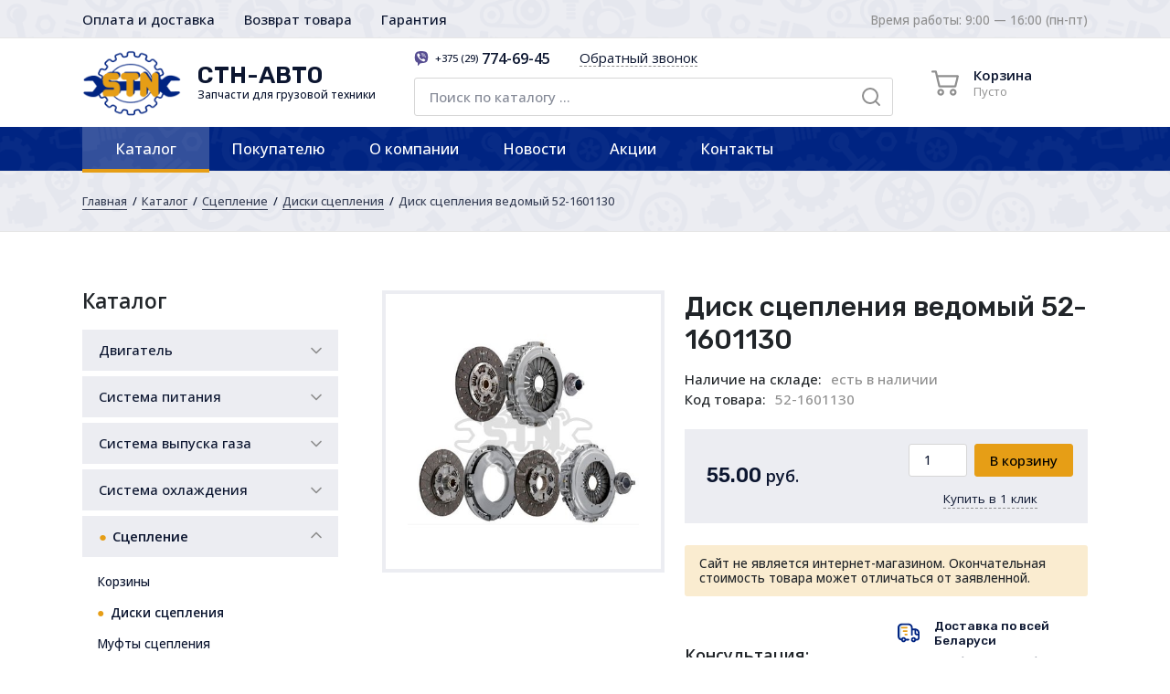

--- FILE ---
content_type: text/html; charset=UTF-8
request_url: https://stnavto.by/katalog/sceplenie/diski/disk_scepleniya_vedomyy_52-1601130_gaz-52.html
body_size: 19951
content:
<!DOCTYPE html>
<html lang="ru">

    <head>

        <base href="/">
<meta charset="UTF-8">
<meta name="viewport" content="width=device-width, initial-scale=1, shrink-to-fit=no">
<meta http-equiv="X-UA-Compatible" content="IE=edge">
<script type="application/ld+json">
    {
        "@context": "http://schema.org",
        "@type": "Product",
        "name": "Запчасти для легковых и грузовых автомобилей",
        "aggregateRating": {
            "@type": "AggregateRating",
            "ratingValue": "5",
            "ratingCount": "29"
        }
    }
</script>

<script type='application/ld+json'>
{
  "@context": "http://www.schema.org",
  "@type": "Organization",
  "name": "STNAVTO",
  "url": "https://stnavto.by/",
  "logo": "https://stnavto.by/assets/templates/qmedia/images/logo.png",
  "description": "Наша молодая развивающаяся компания, успешно работает на рынке продажи запасных частей для автомобилей КАМАЗ, МАЗ, ЗИЛ, ГАЗ. Мы постоянно совершенствуем свой ассортимент товаров и услуг, предлагаемых клиентам, стараемся чтобы он соответствовал потребностям рынка. При этом главное внимание уделяется удовлетворению спроса, и потребностей покупателя.",
  "contactPoint": [
    {
      "@type": "ContactPoint",
      "telephone": "+375 (29) 774-69-45",
      "email": "info@stnavto.by",
      "contactType": "customer service",
      "availableLanguage": "Russian"
    },
    {
      "@type": "ContactPoint",
      "telephone": "+375 (29) 774-69-45",
      "contactType": "Telegram",
      "contactOption": "https://t.me/+375297746945"
    },
    {
      "@type": "ContactPoint",
      "telephone": "+375 (29) 774-69-45",
      "contactType": "Viber",
      "contactOption": "viber://chat?number=+375297746945"
    }
  ],
  "address": {
    "@type": "PostalAddress",
    "streetAddress": "ул. Семенова, 35",
    "addressLocality": "Минск",
    "addressCountry": "Беларусь",
    "postalCode": "220000"
  },
  "sameAs": [
    "https://yandex.ru/sprav/29162115"
  ],
  "openingHoursSpecification": [
    {
      "@type": "OpeningHoursSpecification",
      "dayOfWeek": [
        "Monday",
        "Tuesday",
        "Wednesday",
        "Thursday",
        "Friday"
      ],
      "opens": "09:00",
      "closes": "16:00"
    }
  ]
}

 </script>

<!-- Yandex.Metrika counter -->
<script type="text/javascript" >
   (function(m,e,t,r,i,k,a){m[i]=m[i]||function(){(m[i].a=m[i].a||[]).push(arguments)};
   m[i].l=1*new Date();
   for (var j = 0; j < document.scripts.length; j++) {if (document.scripts[j].src === r) { return; }}
   k=e.createElement(t),a=e.getElementsByTagName(t)[0],k.async=1,k.src=r,a.parentNode.insertBefore(k,a)})
   (window, document, "script", "https://mc.yandex.ru/metrika/tag.js", "ym");

   ym(91454787, "init", {
        clickmap:true,
        trackLinks:true,
        accurateTrackBounce:true
   });
</script>
<noscript><div><img src="https://mc.yandex.ru/watch/91454787" style="position:absolute; left:-9999px;" alt="" /></div></noscript>
<!-- /Yandex.Metrika counter -->
<!-- Google tag (gtag.js) -->
<script async src="https://www.googletagmanager.com/gtag/js?id=G-K9K29JW0BT"></script>
<script>
  window.dataLayer = window.dataLayer || [];
  function gtag(){dataLayer.push(arguments);}
  gtag('js', new Date());

  gtag('config', 'G-K9K29JW0BT');
</script>
<meta name="yandex-verification" content="839222bc2d957ea8" />
<meta name="yandex-verification" content="ab68c567ec438049" />
<meta name="google-site-verification" content="7oDR0WIUcc7Mxz7SfzKf1U0stDkToIr2iN4I4hZGX74" />


<link rel="canonical" href="https://stnavto.by/katalog/sceplenie/diski/disk_scepleniya_vedomyy_52-1601130_gaz-52.html" />

<link rel="apple-touch-icon" sizes="180x180" href="/apple-touch-icon.png">
<link rel="icon" type="image/png" sizes="32x32" href="/favicon-32x32.png">
<link rel="icon" type="image/png" sizes="16x16" href="/favicon-16x16.png">
<link rel="manifest" href="/site.webmanifest">
<link rel="mask-icon" href="/safari-pinned-tab.svg" color="#002482">
<meta name="msapplication-TileColor" content="#ffffff">
<meta name="theme-color" content="#ffffff">

<!-- <link rel="stylesheet" href="assets/templates/qmedia/js/swiper/swiper.min.css"> -->
<!-- <link rel="stylesheet" href="assets/templates/qmedia/js/fancybox/jquery.fancybox.min.css"> -->
<link rel="stylesheet" href="assets/templates/qmedia/css/bundle.css?v=30.11" />
<link rel="stylesheet" href="assets/templates/qmedia/css/qmedia.css?v=30.11">

		<title>Диск сцепления ведомый 52-1601130  - купить, цена в Минске | STNavto</title>

<meta name="description" content="Купить Диск сцепления ведомый 52-1601130  ➤ цена, характеристики, отзывы. 100 % оригинал! ⭐️ Купить в Беларуси Диски сцепления МАЗ, КамАЗ, Газель, ЗИЛ, ЯМЗ, УАЗ, Cummins. ✅ Бесплатная доставка тракторных автозачастей. ✅ Наличная и безналичная форма расчета. Продажа запасных частей для автомобилей КАМАЗ, МАЗ, ЗИЛ, ГАЗ. ☎️ +375 (29) 774-69-45">

<meta name="keywords" content="Диск сцепления ведомый 52-1601130 ">

<meta property="og:type" content="website">
<meta name="twitter:card" content="summary">
<meta property="og:url" content="https://stnavto.by/katalog/sceplenie/diski/disk_scepleniya_vedomyy_52-1601130_gaz-52.html">
<meta property="og:title" content="Диск сцепления ведомый 52-1601130 ">
<meta name="twitter:title" content="Диск сцепления ведомый 52-1601130 ">
<meta property="og:description" content="Диск сцепления ведомый 52-1601130 ">
<meta name="twitter:description" content="Диск сцепления ведомый 52-1601130 ">

<meta property="og:image" content="https://stnavto.by/assets/templates/qmedia/images/share.jpg">
<meta name="twitter:image" content="https://stnavto.by/assets/templates/qmedia/images/share.jpg">

    </head>

    <body class="template template--product">
		

        

<header class="header">
    <div class="top">
        <div class="container">
            
            <nav class="nav-top">
                <ul class="nav-top__list">
                    
            <li class="nav-top__list-point ">
                <a class="nav-top__item" href="/pokupatelyu/oplata-i-dostavka.html" title="Оплата и доставка">Оплата и доставка</a>
            </li>
            <li class="nav-top__list-point ">
                <a class="nav-top__item" href="/pokupatelyu/vozvrat-tovara.html" title="Возврат товара">Возврат товара</a>
            </li>
            <li class="nav-top__list-point ">
                <a class="nav-top__item" href="/pokupatelyu/garantiya.html" title="Гарантия">Гарантия</a>
            </li>
                </ul>
            </nav>

			
			<div class="middle__cart-info">
				Время работы: 9:00 — 16:00 (пн-пт)
			</div>
			

        </div>
    </div>
    <div class="middle">
        <div class="container">
			
			<a class="middle__logo" href="https://stnavto.by/">
				<img class="middle__logo-image" src="assets/templates/qmedia/images/logo.png" alt="СТН-АВТО">
				<div class="middle__logo-body">
					<div class="middle__logo-title">СТН-АВТО</div>
					<div class="middle__logo-slogan">Запчасти для грузовой техники</div>
				</div>
			</a>

            <div class="middle__body phones">
                <ul class="middle__phones phones__list">
                    
                    <li class="phones__list-point">
                        <a class="phone-link" href="tel:+375297746945" title="Набрать номер">
                            <img class="phone-link__icon" src="assets/images/icons/messengers/viber.svg" alt="">
                            <span class="phone-link__code">+375 (29)</span>
                            <span class="phone-link__number">774-69-45</span>
                        </a>
                    </li>


                    <li class="phones__list-point">
                        <button class="phone-link phone-link--button" type="button" data-modal-open="#modal-callback">
                            <i class="phone-link__icon" data-feather="phone-incoming"></i>
                            <span>Обратный звонок</span>
                        </button>
                    </li>
                </ul>
                <form id="ajax-search" class="middle__search" action="rezultaty-poiska.html" method="GET">
                    <input class="middle__search-input input input--large" type="text" name="search" placeholder="Поиск по каталогу ..." required autocomplete="off">
                    <button class="middle__search-button" type="submit">
                        <i data-feather="search"></i>
                    </button>
                </form>
            </div>
            <div class="middle__cart">
                <button class="header-mobile__button header-mobile__menu" type="button" data-open-menu>
                    <i data-feather="menu"></i>
                </button>
                <button class="header-mobile__button" type="button" data-modal-open="#modal-contact">
                    <i data-feather="phone-call"></i>
                </button>
                <a href="https://stnavto.by/" class="header-mobile__logo">
					<div class="header-mobile__logo-block">
						<img class="header-mobile__logo-image" src="assets/templates/qmedia/images/logo.png" alt="СТН-АВТО">
						<div class="header-mobile__logo-body">
							<div class="header-mobile__logo-title">СТН-АВТО</div>
						</div>
					</div>
					<div class="header-mobile__logo-slogan">Запчасти для грузовой техники</div>
				</a>
                <button class="header-mobile__button open-search" type="button">
                    <i data-feather="search"></i>
                </button>
                <div class="middle__cart-button cart-small" id="shopCart">
	<button class="cart-small__button" type="button" data-cart-open>
		<svg class="feather cart-small__button-icon" fill="currentColor" version="1.1" id="Capa_1" xmlns="http://www.w3.org/2000/svg" xmlns:xlink="http://www.w3.org/1999/xlink" x="0px" y="0px" viewBox="0 0 511.997 511.997" style="enable-background:new 0 0 511.997 511.997;" xml:space="preserve"><path d="M405.387,362.612c-35.202,0-63.84,28.639-63.84,63.84s28.639,63.84,63.84,63.84s63.84-28.639,63.84-63.84 S440.588,362.612,405.387,362.612z M405.387,451.988c-14.083,0-25.536-11.453-25.536-25.536s11.453-25.536,25.536-25.536 c14.083,0,25.536,11.453,25.536,25.536S419.47,451.988,405.387,451.988z"/><path d="M507.927,115.875c-3.626-4.641-9.187-7.348-15.079-7.348H118.22l-17.237-72.12c-2.062-8.618-9.768-14.702-18.629-14.702 H19.152C8.574,21.704,0,30.278,0,40.856s8.574,19.152,19.152,19.152h48.085l62.244,260.443 c2.062,8.625,9.768,14.702,18.629,14.702h298.135c8.804,0,16.477-6.001,18.59-14.543l46.604-188.329 C512.849,126.562,511.553,120.516,507.927,115.875z M431.261,296.85H163.227l-35.853-150.019h341.003L431.261,296.85z"/><path d="M173.646,362.612c-35.202,0-63.84,28.639-63.84,63.84s28.639,63.84,63.84,63.84s63.84-28.639,63.84-63.84 S208.847,362.612,173.646,362.612z M173.646,451.988c-14.083,0-25.536-11.453-25.536-25.536s11.453-25.536,25.536-25.536 s25.536,11.453,25.536,25.536S187.729,451.988,173.646,451.988z"/></svg>
		<div class="cart-small__button-body">
			<span>Корзина</span>
			<small>Пусто</small>
		</div>
	</button>
	<button class="cart-small__close" type="button" data-cart-close></button>
	<div class="cart-small__body">
		<button class="cart-small__body-close" type="button" data-cart-close>
			<i data-feather="x"></i>
		</button>
		<div class="cart-small__body-title">Корзина покупок</div>
		<div class="cart-small__body-desc content">
			<p>В вашей корзине пока нет ни одного товара. Но вы можете начать делать покупки прямо сейчас!</p>
		</div>
	</div>
</div>


            </div>
        </div>
    </div>

    <div class="mobile-search">
        <div class="container">
            <form class="middle__search" action="rezultaty-poiska.html" method="GET">
                <input class="middle__search-input input input--large" type="text" name="search" placeholder="Поиск по каталогу ..." required autocomplete="off">
                <button class="middle__search-button" type="submit">
                    <i data-feather="search"></i>
                </button>
            </form>
        </div>
    </div>

    <nav class="nav-desktop">
        <div class="container">
            <ul class="nav-desktop__list">

                 
                <li class="nav-desktop__point1 active">
                    <a class="nav-desktop__point1-link id-7" href="/katalog.html">Каталог</a>
                    
                <div class="nav-desktop__dropdown">
                    <ul class="nav-desktop__list1 columns-3">
                        
                <li class="nav-desktop__point2 ">
                    <a class="nav-desktop__point2-link id-10" href="/katalog/dvigatel.html">Двигатель</a>
                    
                </li>
                <li class="nav-desktop__point2 ">
                    <a class="nav-desktop__point2-link id-16" href="/katalog/sistema-pitaniya.html">Система питания</a>
                    
                </li>
                <li class="nav-desktop__point2 ">
                    <a class="nav-desktop__point2-link id-18" href="/katalog/sistema-vypuska-gaza.html">Система выпуска газа</a>
                    
                </li>
                <li class="nav-desktop__point2 ">
                    <a class="nav-desktop__point2-link id-54" href="/katalog/sistema-ohlazhdeniya.html">Система охлаждения</a>
                    
                </li>
                <li class="nav-desktop__point2 active">
                    <a class="nav-desktop__point2-link id-23" href="/katalog/sceplenie.html">Сцепление</a>
                    
                </li>
                <li class="nav-desktop__point2 ">
                    <a class="nav-desktop__point2-link id-24" href="/katalog/korobka-razdatochnaya.html">Коробка раздаточная</a>
                    
                </li>
                <li class="nav-desktop__point2 ">
                    <a class="nav-desktop__point2-link id-25" href="/katalog/rama.html">Рама</a>
                    
                </li>
                <li class="nav-desktop__point2 ">
                    <a class="nav-desktop__point2-link id-26" href="/katalog/transmissiya.html">Трансмиссия</a>
                    
                </li>
                <li class="nav-desktop__point2 ">
                    <a class="nav-desktop__point2-link id-45" href="/katalog/valy-kardannye.html">Валы карданные</a>
                    
                </li>
                <li class="nav-desktop__point2 ">
                    <a class="nav-desktop__point2-link id-46" href="/katalog/most-perednij.html">Мост передний</a>
                    
                </li>
                <li class="nav-desktop__point2 ">
                    <a class="nav-desktop__point2-link id-47" href="/katalog/most-zadnij.html">Мост задний</a>
                    
                </li>
                <li class="nav-desktop__point2 ">
                    <a class="nav-desktop__point2-link id-48" href="/katalog/most-srednij.html">Мост средний</a>
                    
                </li>
                <li class="nav-desktop__point2 ">
                    <a class="nav-desktop__point2-link id-49" href="/katalog/sedelnoe-ustrojstvo.html">Седельное устройство</a>
                    
                </li>
                <li class="nav-desktop__point2 ">
                    <a class="nav-desktop__point2-link id-50" href="/katalog/podveska.html">Подвеска</a>
                    
                </li>
                <li class="nav-desktop__point2 ">
                    <a class="nav-desktop__point2-link id-52" href="/katalog/kolyosa-i-stupicy.html">Колёса и ступицы</a>
                    
                </li>
                <li class="nav-desktop__point2 ">
                    <a class="nav-desktop__point2-link id-53" href="/katalog/os-perednyaya.html">Ось передняя</a>
                    
                </li>
                <li class="nav-desktop__point2 ">
                    <a class="nav-desktop__point2-link id-65" href="/katalog/rulevoe-upravlenie.html">Рулевое управление</a>
                    
                </li>
                <li class="nav-desktop__point2 ">
                    <a class="nav-desktop__point2-link id-66" href="/katalog/tormoznaya-sistema.html">Тормозная система</a>
                    
                </li>
                <li class="nav-desktop__point2 ">
                    <a class="nav-desktop__point2-link id-67" href="/katalog/elektrooborudovanie.html">Электрооборудование</a>
                    
                </li>
                <li class="nav-desktop__point2 ">
                    <a class="nav-desktop__point2-link id-70" href="/katalog/pribory-datchiki.html">Приборы. Датчики</a>
                    
                </li>
                <li class="nav-desktop__point2 ">
                    <a class="nav-desktop__point2-link id-71" href="/katalog/instrumenty.html">Инструменты</a>
                    
                </li>
                <li class="nav-desktop__point2 ">
                    <a class="nav-desktop__point2-link id-72" href="/katalog/korobka-otbora-moshhnosti.html">Коробка отбора мощности</a>
                    
                </li>
                <li class="nav-desktop__point2 ">
                    <a class="nav-desktop__point2-link id-73" href="/katalog/kabina.html">Кабина</a>
                    
                </li>
                <li class="nav-desktop__point2 ">
                    <a class="nav-desktop__point2-link id-74" href="/katalog/dver-kabiny.html">Дверь кабины</a>
                    
                </li>
                <li class="nav-desktop__point2 ">
                    <a class="nav-desktop__point2-link id-75" href="/katalog/sidenie.html">Сиденье</a>
                    
                </li>
                <li class="nav-desktop__point2 ">
                    <a class="nav-desktop__point2-link id-76" href="/katalog/otoplenie.html">Отопление</a>
                    
                </li>
                <li class="nav-desktop__point2 ">
                    <a class="nav-desktop__point2-link id-77" href="/katalog/prinadlezhnost-kabiny.html">Принадлежность кабины</a>
                    
                </li>
                <li class="nav-desktop__point2 ">
                    <a class="nav-desktop__point2-link id-78" href="/katalog/operenie.html">Оперение</a>
                    
                </li>
                <li class="nav-desktop__point2 ">
                    <a class="nav-desktop__point2-link id-79" href="/katalog/platforma.html">Платформа</a>
                    
                </li>
                <li class="nav-desktop__point2 ">
                    <a class="nav-desktop__point2-link id-80" href="/katalog/mehanizm-podyoma-platformy.html">Механизм подъёма платформы</a>
                    
                </li>
                <li class="nav-desktop__point2 ">
                    <a class="nav-desktop__point2-link id-81" href="/katalog/nasosy-shesterennye-nsh.html">Насосы шестеренные НШ</a>
                    
                </li>
                <li class="nav-desktop__point2 ">
                    <a class="nav-desktop__point2-link id-82" href="/katalog/dopolnitelnoe-oborudovanie.html">Дополнительное оборудование</a>
                    
                </li>
                <li class="nav-desktop__point2 ">
                    <a class="nav-desktop__point2-link id-83" href="/katalog/podshipniki.html">Подшипники</a>
                    
                </li>
                <li class="nav-desktop__point2 ">
                    <a class="nav-desktop__point2-link id-84" href="/katalog/tehnicheskie-zhidkosti.html">Технические жидкости</a>
                    
                </li>
                <li class="nav-desktop__point2 ">
                    <a class="nav-desktop__point2-link id-85" href="/katalog/remni.html">Ремни</a>
                    
                </li>
                <li class="nav-desktop__point2 ">
                    <a class="nav-desktop__point2-link id-86" href="/katalog/remkomplekty-rti.html">Ремкомплекты (РТИ)</a>
                    
                </li>
                <li class="nav-desktop__point2 ">
                    <a class="nav-desktop__point2-link id-87" href="/katalog/filtri.html">Фильтры</a>
                    
                </li>
                <li class="nav-desktop__point2 ">
                    <a class="nav-desktop__point2-link id-88" href="/katalog/prochee.html">Прочее</a>
                    
                </li>
                    </ul>
                </div>
                </li>
                <li class="nav-desktop__point1 ">
                    <a class="nav-desktop__point1-link id-6" href="/pokupatelyu.html">Покупателю</a>
                    
                <div class="nav-desktop__dropdown">
                    <ul class="nav-desktop__list1 ">
                        
                <li class="nav-desktop__point2 ">
                    <a class="nav-desktop__point2-link id-94" href="/pokupatelyu/oplata-i-dostavka.html">Оплата и доставка</a>
                    
                </li>
                <li class="nav-desktop__point2 ">
                    <a class="nav-desktop__point2-link id-96" href="/pokupatelyu/vozvrat-tovara.html">Возврат товара</a>
                    
                </li>
                <li class="nav-desktop__point2 ">
                    <a class="nav-desktop__point2-link id-63" href="/pokupatelyu/garantiya.html">Гарантия</a>
                    
                </li>
                    </ul>
                </div>
                </li>
                <li class="nav-desktop__point1 ">
                    <a class="nav-desktop__point1-link id-95" href="/o-kompanii.html">О компании</a>
                    
                </li>
                <li class="nav-desktop__point1 ">
                    <a class="nav-desktop__point1-link id-11" href="/novosti.html">Новости</a>
                    
                </li>
                <li class="nav-desktop__point1 ">
                    <a class="nav-desktop__point1-link id-8" href="/akcii.html">Акции</a>
                    
                <div class="nav-desktop__dropdown">
                    <ul class="nav-desktop__list1 ">
                        
                <li class="nav-desktop__point2 ">
                    <a class="nav-desktop__point2-link id-150" href="/akcii/snizhenie-cen-na-ves-assortiment-turbokompressorov.html">Снижение цен на весь ассортимент турбокомпрессоров!</a>
                    
                </li>
                    </ul>
                </div>
                </li>
                <li class="nav-desktop__point1 ">
                    <a class="nav-desktop__point1-link id-12" href="/kontakty.html">Контакты</a>
                    
                </li>
            </ul>
        </div>
    </nav>

    <div class="mobile-menu">
        <div class="mobile-menu__body">
            <nav class="nav-mobile">
                <div class="nav-mobile__point nav-mobile__point--title">
                    <div class="nav-mobile__link">Навигация по сайту</div>
                </div>
                <div class="mobile-menu__menu">
                    
                    <ul class="nav-mobile__outer">
                        
                    <li class="nav-mobile__point ">
                        <a class="nav-mobile__link" href="/">Главная</a>
                    </li>
                    <li class="nav-mobile__point nav-mobile__point--parent active">
                        <a class="nav-mobile__link" href="/katalog.html">Каталог</a>
                        <button class="nav-mobile__next" type="button">
                            <i data-feather="chevron-right"></i>
                        </button>
                        
                    <ul class="nav-mobile__inner">
                        <li class="nav-mobile__point nav-mobile__point--title ">
                            <a class="nav-mobile__link" href="/katalog.html">Каталог</a>
                            <button class="nav-mobile__back" type="button">
                                <i data-feather="arrow-left"></i>
                            </button>
                        </li>
                        
                    <li class="nav-mobile__point nav-mobile__point--parent ">
                        <a class="nav-mobile__link" href="/katalog/dvigatel.html">Двигатель</a>
                        <button class="nav-mobile__next" type="button">
                            <i data-feather="chevron-right"></i>
                        </button>
                        
                    <ul class="nav-mobile__inner">
                        <li class="nav-mobile__point nav-mobile__point--title ">
                            <a class="nav-mobile__link" href="/katalog/dvigatel.html">Двигатель</a>
                            <button class="nav-mobile__back" type="button">
                                <i data-feather="arrow-left"></i>
                            </button>
                        </li>
                        
                    <li class="nav-mobile__point ">
                        <a class="nav-mobile__link" href="/katalog/dvigatel/golovki-bloka-cilindrov.html">Головки блока цилиндров</a>
                    </li>
                    <li class="nav-mobile__point nav-mobile__point--parent ">
                        <a class="nav-mobile__link" href="/katalog/dvigatel/dvigateli.html">Двигатели</a>
                        <button class="nav-mobile__next" type="button">
                            <i data-feather="chevron-right"></i>
                        </button>
                        
                    <ul class="nav-mobile__inner">
                        <li class="nav-mobile__point nav-mobile__point--title ">
                            <a class="nav-mobile__link" href="/katalog/dvigatel/dvigateli.html">Двигатели</a>
                            <button class="nav-mobile__back" type="button">
                                <i data-feather="arrow-left"></i>
                            </button>
                        </li>
                        
                    <li class="nav-mobile__point ">
                        <a class="nav-mobile__link" href="/katalog/dvigatel/dvigateli/dvigateli-maz2.html">Двигатели МАЗ</a>
                    </li>
                    <li class="nav-mobile__point ">
                        <a class="nav-mobile__link" href="/katalog/dvigatel/dvigateli/dvigateli-tmz.html">Двигатели ТМЗ</a>
                    </li>
                    <li class="nav-mobile__point ">
                        <a class="nav-mobile__link" href="/katalog/dvigatel/dvigateli/dvigateli-238.html">Двигатели 238</a>
                    </li>
                    <li class="nav-mobile__point ">
                        <a class="nav-mobile__link" href="/katalog/dvigatel/dvigateli/dvigateli-na-urad.html">Двигатели на Урал</a>
                    </li>
                    <li class="nav-mobile__point ">
                        <a class="nav-mobile__link" href="/katalog/dvigatel/dvigateli/dvigateli-na-mzkt.html">Двигатели на МЗКТ</a>
                    </li>
                    <li class="nav-mobile__point ">
                        <a class="nav-mobile__link" href="/katalog/dvigatel/dvigateli/dvigateli-na-ptz.html">Двигатели на ПТЗ</a>
                    </li>
                    <li class="nav-mobile__point ">
                        <a class="nav-mobile__link" href="/katalog/dvigatel/dvigateli/dvigateli-na-belaz.html">Двигатели на БелАЗ</a>
                    </li>
                    <li class="nav-mobile__point ">
                        <a class="nav-mobile__link" href="/katalog/dvigatel/dvigateli/dvigateli-na-rostselmash.html">Двигатели на Ростсельмаш</a>
                    </li>
                    <li class="nav-mobile__point ">
                        <a class="nav-mobile__link" href="/katalog/dvigatel/dvigateli/dvigateli-umz.html">Двигатели УМЗ</a>
                    </li>
                    <li class="nav-mobile__point ">
                        <a class="nav-mobile__link" href="/katalog/dvigatel/dvigateli/dvigateli-maz.html">Двигатели МАЗ</a>
                    </li>
                    <li class="nav-mobile__point ">
                        <a class="nav-mobile__link" href="/katalog/dvigatel/dvigateli/kopiya-dvigateli-zmz.html">Двигатели ЗМЗ</a>
                    </li>
                    <li class="nav-mobile__point ">
                        <a class="nav-mobile__link" href="/katalog/dvigatel/dvigateli/dvigateli-gazel.html">Двигатели Газель</a>
                    </li>
                    </ul>
                    </li>
                    </ul>
                    </li>
                    <li class="nav-mobile__point nav-mobile__point--parent ">
                        <a class="nav-mobile__link" href="/katalog/sistema-pitaniya.html">Система питания</a>
                        <button class="nav-mobile__next" type="button">
                            <i data-feather="chevron-right"></i>
                        </button>
                        
                    <ul class="nav-mobile__inner">
                        <li class="nav-mobile__point nav-mobile__point--title ">
                            <a class="nav-mobile__link" href="/katalog/sistema-pitaniya.html">Система питания</a>
                            <button class="nav-mobile__back" type="button">
                                <i data-feather="arrow-left"></i>
                            </button>
                        </li>
                        
                    <li class="nav-mobile__point nav-mobile__point--parent ">
                        <a class="nav-mobile__link" href="/katalog/sistema-pitaniya/baki-toplivnye.html">Баки топливные</a>
                        <button class="nav-mobile__next" type="button">
                            <i data-feather="chevron-right"></i>
                        </button>
                        
                    <ul class="nav-mobile__inner">
                        <li class="nav-mobile__point nav-mobile__point--title ">
                            <a class="nav-mobile__link" href="/katalog/sistema-pitaniya/baki-toplivnye.html">Баки топливные</a>
                            <button class="nav-mobile__back" type="button">
                                <i data-feather="arrow-left"></i>
                            </button>
                        </li>
                        
                    <li class="nav-mobile__point ">
                        <a class="nav-mobile__link" href="/katalog/sistema-pitaniya/baki-toplivnye/baki-toplivnye-maz.html">Баки топливные МАЗ</a>
                    </li>
                    <li class="nav-mobile__point ">
                        <a class="nav-mobile__link" href="/katalog/sistema-pitaniya/baki-toplivnye/kopiya-baki-toplivnye-gaz.html">Баки топливные ГАЗ</a>
                    </li>
                    </ul>
                    </li>
                    <li class="nav-mobile__point nav-mobile__point--parent ">
                        <a class="nav-mobile__link" href="/katalog/sistema-pitaniya/turbokompressory.html">Турбокомпрессоры</a>
                        <button class="nav-mobile__next" type="button">
                            <i data-feather="chevron-right"></i>
                        </button>
                        
                    <ul class="nav-mobile__inner">
                        <li class="nav-mobile__point nav-mobile__point--title ">
                            <a class="nav-mobile__link" href="/katalog/sistema-pitaniya/turbokompressory.html">Турбокомпрессоры</a>
                            <button class="nav-mobile__back" type="button">
                                <i data-feather="arrow-left"></i>
                            </button>
                        </li>
                        
                    <li class="nav-mobile__point ">
                        <a class="nav-mobile__link" href="/katalog/sistema-pitaniya/turbokompressory/turbokompressory-maz.html">МАЗ</a>
                    </li>
                    <li class="nav-mobile__point ">
                        <a class="nav-mobile__link" href="/katalog/sistema-pitaniya/turbokompressory/turbokompressory-kamaz.html">КАМАЗ</a>
                    </li>
                    <li class="nav-mobile__point ">
                        <a class="nav-mobile__link" href="/katalog/sistema-pitaniya/turbokompressory/turbokompressory-ural.html">Урал</a>
                    </li>
                    <li class="nav-mobile__point ">
                        <a class="nav-mobile__link" href="/katalog/sistema-pitaniya/turbokompressory/turbokompressory-zil.html">ЗИЛ</a>
                    </li>
                    <li class="nav-mobile__point ">
                        <a class="nav-mobile__link" href="/katalog/sistema-pitaniya/turbokompressory/turbokompressory-gazon.html">ГАЗОН</a>
                    </li>
                    <li class="nav-mobile__point ">
                        <a class="nav-mobile__link" href="/katalog/sistema-pitaniya/turbokompressory/turbokompressory-gazel.html">ГАЗЕЛЬ</a>
                    </li>
                    <li class="nav-mobile__point ">
                        <a class="nav-mobile__link" href="/katalog/sistema-pitaniya/turbokompressory/turbokompressory-gaz.html">ГАЗ</a>
                    </li>
                    <li class="nav-mobile__point ">
                        <a class="nav-mobile__link" href="/katalog/sistema-pitaniya/turbokompressory/turbokompressory-valdaj.html">Валдай</a>
                    </li>
                    <li class="nav-mobile__point ">
                        <a class="nav-mobile__link" href="/katalog/sistema-pitaniya/turbokompressory/turbokompressory-belaz.html">БелАЗ</a>
                    </li>
                    <li class="nav-mobile__point ">
                        <a class="nav-mobile__link" href="/katalog/sistema-pitaniya/turbokompressory/turbokompressory-kraz.html">КРАЗ</a>
                    </li>
                    </ul>
                    </li>
                    <li class="nav-mobile__point nav-mobile__point--parent ">
                        <a class="nav-mobile__link" href="/katalog/sistema-pitaniya/nasosy-i-forsunki.html">Насосы и форсунки </a>
                        <button class="nav-mobile__next" type="button">
                            <i data-feather="chevron-right"></i>
                        </button>
                        
                    <ul class="nav-mobile__inner">
                        <li class="nav-mobile__point nav-mobile__point--title ">
                            <a class="nav-mobile__link" href="/katalog/sistema-pitaniya/nasosy-i-forsunki.html">Насосы и форсунки </a>
                            <button class="nav-mobile__back" type="button">
                                <i data-feather="arrow-left"></i>
                            </button>
                        </li>
                        
                    <li class="nav-mobile__point ">
                        <a class="nav-mobile__link" href="/katalog/sistema-pitaniya/nasosy-i-forsunki/nasosy-i-forsunki-kmaz.html">Насосы и форсунки Камаз</a>
                    </li>
                    <li class="nav-mobile__point ">
                        <a class="nav-mobile__link" href="/katalog/sistema-pitaniya/nasosy-i-forsunki/nasosy-i-forsunki-yamz.html">Насосы и форсунки ЯМЗ</a>
                    </li>
                    </ul>
                    </li>
                    </ul>
                    </li>
                    <li class="nav-mobile__point nav-mobile__point--parent ">
                        <a class="nav-mobile__link" href="/katalog/sistema-vypuska-gaza.html">Система выпуска газа</a>
                        <button class="nav-mobile__next" type="button">
                            <i data-feather="chevron-right"></i>
                        </button>
                        
                    <ul class="nav-mobile__inner">
                        <li class="nav-mobile__point nav-mobile__point--title ">
                            <a class="nav-mobile__link" href="/katalog/sistema-vypuska-gaza.html">Система выпуска газа</a>
                            <button class="nav-mobile__back" type="button">
                                <i data-feather="arrow-left"></i>
                            </button>
                        </li>
                        
                    <li class="nav-mobile__point nav-mobile__point--parent ">
                        <a class="nav-mobile__link" href="/katalog/sistema-vypuska-gaza/glushiteli.html">Глушители</a>
                        <button class="nav-mobile__next" type="button">
                            <i data-feather="chevron-right"></i>
                        </button>
                        
                    <ul class="nav-mobile__inner">
                        <li class="nav-mobile__point nav-mobile__point--title ">
                            <a class="nav-mobile__link" href="/katalog/sistema-vypuska-gaza/glushiteli.html">Глушители</a>
                            <button class="nav-mobile__back" type="button">
                                <i data-feather="arrow-left"></i>
                            </button>
                        </li>
                        
                    <li class="nav-mobile__point ">
                        <a class="nav-mobile__link" href="/katalog/sistema-vypuska-gaza/glushiteli/glushiteli-maz.html">Глушители МАЗ</a>
                    </li>
                    <li class="nav-mobile__point ">
                        <a class="nav-mobile__link" href="/katalog/sistema-vypuska-gaza/glushiteli/glushiteli-gaz.html">Глушители ГАЗ</a>
                    </li>
                    </ul>
                    </li>
                    <li class="nav-mobile__point nav-mobile__point--parent ">
                        <a class="nav-mobile__link" href="/katalog/sistema-vypuska-gaza/truby-priemnye.html">Трубы выхлопной системы </a>
                        <button class="nav-mobile__next" type="button">
                            <i data-feather="chevron-right"></i>
                        </button>
                        
                    <ul class="nav-mobile__inner">
                        <li class="nav-mobile__point nav-mobile__point--title ">
                            <a class="nav-mobile__link" href="/katalog/sistema-vypuska-gaza/truby-priemnye.html">Трубы выхлопной системы </a>
                            <button class="nav-mobile__back" type="button">
                                <i data-feather="arrow-left"></i>
                            </button>
                        </li>
                        
                    <li class="nav-mobile__point ">
                        <a class="nav-mobile__link" href="/katalog/sistema-vypuska-gaza/truby-priemnye/vyhlopnaya-i-priemnaya-truba-maz.html">Выхлопная и приемная труба МАЗ</a>
                    </li>
                    </ul>
                    </li>
                    </ul>
                    </li>
                    <li class="nav-mobile__point nav-mobile__point--parent ">
                        <a class="nav-mobile__link" href="/katalog/sistema-ohlazhdeniya.html">Система охлаждения</a>
                        <button class="nav-mobile__next" type="button">
                            <i data-feather="chevron-right"></i>
                        </button>
                        
                    <ul class="nav-mobile__inner">
                        <li class="nav-mobile__point nav-mobile__point--title ">
                            <a class="nav-mobile__link" href="/katalog/sistema-ohlazhdeniya.html">Система охлаждения</a>
                            <button class="nav-mobile__back" type="button">
                                <i data-feather="arrow-left"></i>
                            </button>
                        </li>
                        
                    <li class="nav-mobile__point nav-mobile__point--parent ">
                        <a class="nav-mobile__link" href="/katalog/sistema-ohlazhdeniya/radiatory.html">Радиаторы</a>
                        <button class="nav-mobile__next" type="button">
                            <i data-feather="chevron-right"></i>
                        </button>
                        
                    <ul class="nav-mobile__inner">
                        <li class="nav-mobile__point nav-mobile__point--title ">
                            <a class="nav-mobile__link" href="/katalog/sistema-ohlazhdeniya/radiatory.html">Радиаторы</a>
                            <button class="nav-mobile__back" type="button">
                                <i data-feather="arrow-left"></i>
                            </button>
                        </li>
                        
                    <li class="nav-mobile__point ">
                        <a class="nav-mobile__link" href="/katalog/sistema-ohlazhdeniya/radiatory/radiatory-gaz.html">Радиаторы Камаз</a>
                    </li>
                    <li class="nav-mobile__point ">
                        <a class="nav-mobile__link" href="/katalog/sistema-ohlazhdeniya/radiatory/radiatory-lr.html">Радиаторы ЛР</a>
                    </li>
                    <li class="nav-mobile__point ">
                        <a class="nav-mobile__link" href="/katalog/sistema-ohlazhdeniya/radiatory/kopiya-radiatory-gaz.html">Радиаторы ГАЗ</a>
                    </li>
                    <li class="nav-mobile__point ">
                        <a class="nav-mobile__link" href="/katalog/sistema-ohlazhdeniya/radiatory/radiatory-maz.html">Радиаторы МАЗ</a>
                    </li>
                    <li class="nav-mobile__point ">
                        <a class="nav-mobile__link" href="/katalog/sistema-ohlazhdeniya/radiatory/radiatory-uaz.html">Радиаторы УАЗ</a>
                    </li>
                    <li class="nav-mobile__point ">
                        <a class="nav-mobile__link" href="/katalog/sistema-ohlazhdeniya/radiatory/radiatory-yamz.html">Радиаторы ЯМЗ</a>
                    </li>
                    </ul>
                    </li>
                    <li class="nav-mobile__point nav-mobile__point--parent ">
                        <a class="nav-mobile__link" href="/katalog/sistema-ohlazhdeniya/nasosy-vodyanye.html">Насосы водяные</a>
                        <button class="nav-mobile__next" type="button">
                            <i data-feather="chevron-right"></i>
                        </button>
                        
                    <ul class="nav-mobile__inner">
                        <li class="nav-mobile__point nav-mobile__point--title ">
                            <a class="nav-mobile__link" href="/katalog/sistema-ohlazhdeniya/nasosy-vodyanye.html">Насосы водяные</a>
                            <button class="nav-mobile__back" type="button">
                                <i data-feather="arrow-left"></i>
                            </button>
                        </li>
                        
                    <li class="nav-mobile__point ">
                        <a class="nav-mobile__link" href="/katalog/sistema-ohlazhdeniya/nasosy-vodyanye/nasosy-vodyanye-dlya-maz.html">Насосы водяные для МАЗ</a>
                    </li>
                    </ul>
                    </li>
                    <li class="nav-mobile__point nav-mobile__point--parent ">
                        <a class="nav-mobile__link" href="/katalog/sistema-ohlazhdeniya/mufty-ventilyatora.html">Муфты вентилятора</a>
                        <button class="nav-mobile__next" type="button">
                            <i data-feather="chevron-right"></i>
                        </button>
                        
                    <ul class="nav-mobile__inner">
                        <li class="nav-mobile__point nav-mobile__point--title ">
                            <a class="nav-mobile__link" href="/katalog/sistema-ohlazhdeniya/mufty-ventilyatora.html">Муфты вентилятора</a>
                            <button class="nav-mobile__back" type="button">
                                <i data-feather="arrow-left"></i>
                            </button>
                        </li>
                        
                    <li class="nav-mobile__point ">
                        <a class="nav-mobile__link" href="/katalog/sistema-ohlazhdeniya/mufty-ventilyatora/mufty-ventilyatora-dlya-maz.html"> Муфты вентилятора для МАЗ</a>
                    </li>
                    </ul>
                    </li>
                    <li class="nav-mobile__point ">
                        <a class="nav-mobile__link" href="/katalog/sistema-ohlazhdeniya/privoda-ventilyatora.html">Привода вентилятора</a>
                    </li>
                    </ul>
                    </li>
                    <li class="nav-mobile__point nav-mobile__point--parent active">
                        <a class="nav-mobile__link" href="/katalog/sceplenie.html">Сцепление</a>
                        <button class="nav-mobile__next" type="button">
                            <i data-feather="chevron-right"></i>
                        </button>
                        
                    <ul class="nav-mobile__inner">
                        <li class="nav-mobile__point nav-mobile__point--title ">
                            <a class="nav-mobile__link" href="/katalog/sceplenie.html">Сцепление</a>
                            <button class="nav-mobile__back" type="button">
                                <i data-feather="arrow-left"></i>
                            </button>
                        </li>
                        
                    <li class="nav-mobile__point nav-mobile__point--parent ">
                        <a class="nav-mobile__link" href="/katalog/sceplenie/korziny.html">Корзины</a>
                        <button class="nav-mobile__next" type="button">
                            <i data-feather="chevron-right"></i>
                        </button>
                        
                    <ul class="nav-mobile__inner">
                        <li class="nav-mobile__point nav-mobile__point--title ">
                            <a class="nav-mobile__link" href="/katalog/sceplenie/korziny.html">Корзины</a>
                            <button class="nav-mobile__back" type="button">
                                <i data-feather="arrow-left"></i>
                            </button>
                        </li>
                        
                    <li class="nav-mobile__point ">
                        <a class="nav-mobile__link" href="/katalog/sceplenie/korziny/korziny-scepleniya-gaz.html">Корзины сцепления ГАЗ</a>
                    </li>
                    <li class="nav-mobile__point ">
                        <a class="nav-mobile__link" href="/katalog/sceplenie/korziny/diski-gaz.html">Диски ГАЗ</a>
                    </li>
                    </ul>
                    </li>
                    <li class="nav-mobile__point nav-mobile__point--parent active">
                        <a class="nav-mobile__link" href="/katalog/sceplenie/diski.html">Диски сцепления</a>
                        <button class="nav-mobile__next" type="button">
                            <i data-feather="chevron-right"></i>
                        </button>
                        
                    <ul class="nav-mobile__inner">
                        <li class="nav-mobile__point nav-mobile__point--title ">
                            <a class="nav-mobile__link" href="/katalog/sceplenie/diski.html">Диски сцепления</a>
                            <button class="nav-mobile__back" type="button">
                                <i data-feather="arrow-left"></i>
                            </button>
                        </li>
                        
                    <li class="nav-mobile__point ">
                        <a class="nav-mobile__link" href="/katalog/sceplenie/diski/diski-gazel.html">Диски Газель</a>
                    </li>
                    </ul>
                    </li>
                    <li class="nav-mobile__point nav-mobile__point--parent ">
                        <a class="nav-mobile__link" href="/katalog/sceplenie/mufty.html">Муфты сцепления</a>
                        <button class="nav-mobile__next" type="button">
                            <i data-feather="chevron-right"></i>
                        </button>
                        
                    <ul class="nav-mobile__inner">
                        <li class="nav-mobile__point nav-mobile__point--title ">
                            <a class="nav-mobile__link" href="/katalog/sceplenie/mufty.html">Муфты сцепления</a>
                            <button class="nav-mobile__back" type="button">
                                <i data-feather="arrow-left"></i>
                            </button>
                        </li>
                        
                    <li class="nav-mobile__point ">
                        <a class="nav-mobile__link" href="/katalog/sceplenie/mufty/mufty-dlya-maz.html">Муфты для МАЗ</a>
                    </li>
                    </ul>
                    </li>
                    <li class="nav-mobile__point ">
                        <a class="nav-mobile__link" href="/katalog/sceplenie/pnevmogidrousiliteli.html">Пневмогидроусилители</a>
                    </li>
                    <li class="nav-mobile__point nav-mobile__point--parent ">
                        <a class="nav-mobile__link" href="/katalog/sceplenie/cilindry-scepleniya.html">Цилиндры сцепления </a>
                        <button class="nav-mobile__next" type="button">
                            <i data-feather="chevron-right"></i>
                        </button>
                        
                    <ul class="nav-mobile__inner">
                        <li class="nav-mobile__point nav-mobile__point--title ">
                            <a class="nav-mobile__link" href="/katalog/sceplenie/cilindry-scepleniya.html">Цилиндры сцепления </a>
                            <button class="nav-mobile__back" type="button">
                                <i data-feather="arrow-left"></i>
                            </button>
                        </li>
                        
                    <li class="nav-mobile__point ">
                        <a class="nav-mobile__link" href="/katalog/sceplenie/cilindry-scepleniya/cilindr-scepleniya-gaz.html">Цилиндр сцепления ГАЗ</a>
                    </li>
                    </ul>
                    </li>
                    </ul>
                    </li>
                    <li class="nav-mobile__point ">
                        <a class="nav-mobile__link" href="/katalog/korobka-razdatochnaya.html">Коробка раздаточная</a>
                    </li>
                    <li class="nav-mobile__point ">
                        <a class="nav-mobile__link" href="/katalog/rama.html">Рама</a>
                    </li>
                    <li class="nav-mobile__point nav-mobile__point--parent ">
                        <a class="nav-mobile__link" href="/katalog/transmissiya.html">Трансмиссия</a>
                        <button class="nav-mobile__next" type="button">
                            <i data-feather="chevron-right"></i>
                        </button>
                        
                    <ul class="nav-mobile__inner">
                        <li class="nav-mobile__point nav-mobile__point--title ">
                            <a class="nav-mobile__link" href="/katalog/transmissiya.html">Трансмиссия</a>
                            <button class="nav-mobile__back" type="button">
                                <i data-feather="arrow-left"></i>
                            </button>
                        </li>
                        
                    <li class="nav-mobile__point nav-mobile__point--parent ">
                        <a class="nav-mobile__link" href="/katalog/transmissiya/korobki-peredach.html">Коробки передач</a>
                        <button class="nav-mobile__next" type="button">
                            <i data-feather="chevron-right"></i>
                        </button>
                        
                    <ul class="nav-mobile__inner">
                        <li class="nav-mobile__point nav-mobile__point--title ">
                            <a class="nav-mobile__link" href="/katalog/transmissiya/korobki-peredach.html">Коробки передач</a>
                            <button class="nav-mobile__back" type="button">
                                <i data-feather="arrow-left"></i>
                            </button>
                        </li>
                        
                    <li class="nav-mobile__point ">
                        <a class="nav-mobile__link" href="/katalog/transmissiya/korobki-peredach/5-stupenchatye.html">5-ступенчатые</a>
                    </li>
                    <li class="nav-mobile__point ">
                        <a class="nav-mobile__link" href="/katalog/transmissiya/korobki-peredach/8-stupenchatye.html">8-ступенчатые</a>
                    </li>
                    <li class="nav-mobile__point ">
                        <a class="nav-mobile__link" href="/katalog/transmissiya/korobki-peredach/9-stupenchatye.html">9-ступенчатые</a>
                    </li>
                    <li class="nav-mobile__point ">
                        <a class="nav-mobile__link" href="/katalog/transmissiya/korobki-peredach/korobki-peredach-uaz.html">Коробки передач УАЗ</a>
                    </li>
                    <li class="nav-mobile__point ">
                        <a class="nav-mobile__link" href="/katalog/transmissiya/korobki-peredach/korobki-peredach-gazel.html">Коробки передач Газель</a>
                    </li>
                    <li class="nav-mobile__point ">
                        <a class="nav-mobile__link" href="/katalog/transmissiya/korobki-peredach/korobki-peredach-maz.html">Коробки передач МАЗ</a>
                    </li>
                    </ul>
                    </li>
                    <li class="nav-mobile__point ">
                        <a class="nav-mobile__link" href="/katalog/transmissiya/valy-i-shesterni-kpp.html">Валы и шестерни КПП</a>
                    </li>
                    </ul>
                    </li>
                    <li class="nav-mobile__point nav-mobile__point--parent ">
                        <a class="nav-mobile__link" href="/katalog/valy-kardannye.html">Валы карданные</a>
                        <button class="nav-mobile__next" type="button">
                            <i data-feather="chevron-right"></i>
                        </button>
                        
                    <ul class="nav-mobile__inner">
                        <li class="nav-mobile__point nav-mobile__point--title ">
                            <a class="nav-mobile__link" href="/katalog/valy-kardannye.html">Валы карданные</a>
                            <button class="nav-mobile__back" type="button">
                                <i data-feather="arrow-left"></i>
                            </button>
                        </li>
                        
                    <li class="nav-mobile__point nav-mobile__point--parent ">
                        <a class="nav-mobile__link" href="/katalog/valy-kardannye/valy-kardannye1.html">Валы карданные</a>
                        <button class="nav-mobile__next" type="button">
                            <i data-feather="chevron-right"></i>
                        </button>
                        
                    <ul class="nav-mobile__inner">
                        <li class="nav-mobile__point nav-mobile__point--title ">
                            <a class="nav-mobile__link" href="/katalog/valy-kardannye/valy-kardannye1.html">Валы карданные</a>
                            <button class="nav-mobile__back" type="button">
                                <i data-feather="arrow-left"></i>
                            </button>
                        </li>
                        
                    <li class="nav-mobile__point ">
                        <a class="nav-mobile__link" href="/katalog/valy-kardannye/valy-kardannye1/valy-kardannye-gaz.html">Валы карданные ГАЗ</a>
                    </li>
                    </ul>
                    </li>
                    <li class="nav-mobile__point nav-mobile__point--parent ">
                        <a class="nav-mobile__link" href="/katalog/valy-kardannye/krestoviny.html">Крестовины </a>
                        <button class="nav-mobile__next" type="button">
                            <i data-feather="chevron-right"></i>
                        </button>
                        
                    <ul class="nav-mobile__inner">
                        <li class="nav-mobile__point nav-mobile__point--title ">
                            <a class="nav-mobile__link" href="/katalog/valy-kardannye/krestoviny.html">Крестовины </a>
                            <button class="nav-mobile__back" type="button">
                                <i data-feather="arrow-left"></i>
                            </button>
                        </li>
                        
                    <li class="nav-mobile__point ">
                        <a class="nav-mobile__link" href="/katalog/valy-kardannye/krestoviny/krestovina-kamaz.html">Крестовина Камаз</a>
                    </li>
                    </ul>
                    </li>
                    <li class="nav-mobile__point nav-mobile__point--parent ">
                        <a class="nav-mobile__link" href="/katalog/valy-kardannye/promopory.html">Промопоры </a>
                        <button class="nav-mobile__next" type="button">
                            <i data-feather="chevron-right"></i>
                        </button>
                        
                    <ul class="nav-mobile__inner">
                        <li class="nav-mobile__point nav-mobile__point--title ">
                            <a class="nav-mobile__link" href="/katalog/valy-kardannye/promopory.html">Промопоры </a>
                            <button class="nav-mobile__back" type="button">
                                <i data-feather="arrow-left"></i>
                            </button>
                        </li>
                        
                    <li class="nav-mobile__point ">
                        <a class="nav-mobile__link" href="/katalog/valy-kardannye/promopory/promopory-gaz.html">Промопоры ГАЗ</a>
                    </li>
                    </ul>
                    </li>
                    </ul>
                    </li>
                    <li class="nav-mobile__point nav-mobile__point--parent ">
                        <a class="nav-mobile__link" href="/katalog/most-perednij.html">Мост передний</a>
                        <button class="nav-mobile__next" type="button">
                            <i data-feather="chevron-right"></i>
                        </button>
                        
                    <ul class="nav-mobile__inner">
                        <li class="nav-mobile__point nav-mobile__point--title ">
                            <a class="nav-mobile__link" href="/katalog/most-perednij.html">Мост передний</a>
                            <button class="nav-mobile__back" type="button">
                                <i data-feather="arrow-left"></i>
                            </button>
                        </li>
                        
                    <li class="nav-mobile__point ">
                        <a class="nav-mobile__link" href="/katalog/most-perednij/kulak-maz.html">Кулак МАЗ</a>
                    </li>
                    <li class="nav-mobile__point ">
                        <a class="nav-mobile__link" href="/katalog/most-perednij/shesterni-maz.html">Шестерни МАЗ</a>
                    </li>
                    <li class="nav-mobile__point ">
                        <a class="nav-mobile__link" href="/katalog/most-perednij/mosty-perednie-v-sbore.html">Мосты передние в сборе</a>
                    </li>
                    </ul>
                    </li>
                    <li class="nav-mobile__point nav-mobile__point--parent ">
                        <a class="nav-mobile__link" href="/katalog/most-zadnij.html">Мост задний</a>
                        <button class="nav-mobile__next" type="button">
                            <i data-feather="chevron-right"></i>
                        </button>
                        
                    <ul class="nav-mobile__inner">
                        <li class="nav-mobile__point nav-mobile__point--title ">
                            <a class="nav-mobile__link" href="/katalog/most-zadnij.html">Мост задний</a>
                            <button class="nav-mobile__back" type="button">
                                <i data-feather="arrow-left"></i>
                            </button>
                        </li>
                        
                    <li class="nav-mobile__point nav-mobile__point--parent ">
                        <a class="nav-mobile__link" href="/katalog/most-zadnij/reduktory-zadnego-mosta.html">Редукторы заднего моста</a>
                        <button class="nav-mobile__next" type="button">
                            <i data-feather="chevron-right"></i>
                        </button>
                        
                    <ul class="nav-mobile__inner">
                        <li class="nav-mobile__point nav-mobile__point--title ">
                            <a class="nav-mobile__link" href="/katalog/most-zadnij/reduktory-zadnego-mosta.html">Редукторы заднего моста</a>
                            <button class="nav-mobile__back" type="button">
                                <i data-feather="arrow-left"></i>
                            </button>
                        </li>
                        
                    <li class="nav-mobile__point ">
                        <a class="nav-mobile__link" href="/katalog/most-zadnij/reduktory-zadnego-mosta/reduktory-dlya-gaz.html">Редукторы для ГАЗ</a>
                    </li>
                    </ul>
                    </li>
                    <li class="nav-mobile__point ">
                        <a class="nav-mobile__link" href="/katalog/most-zadnij/mosty-zadnie-v-sbore.html">Мосты задние в сборе</a>
                    </li>
                    </ul>
                    </li>
                    <li class="nav-mobile__point nav-mobile__point--parent ">
                        <a class="nav-mobile__link" href="/katalog/most-srednij.html">Мост средний</a>
                        <button class="nav-mobile__next" type="button">
                            <i data-feather="chevron-right"></i>
                        </button>
                        
                    <ul class="nav-mobile__inner">
                        <li class="nav-mobile__point nav-mobile__point--title ">
                            <a class="nav-mobile__link" href="/katalog/most-srednij.html">Мост средний</a>
                            <button class="nav-mobile__back" type="button">
                                <i data-feather="arrow-left"></i>
                            </button>
                        </li>
                        
                    <li class="nav-mobile__point ">
                        <a class="nav-mobile__link" href="/katalog/most-srednij/reduktory1.html">Редукторы среднего моста</a>
                    </li>
                    <li class="nav-mobile__point ">
                        <a class="nav-mobile__link" href="/katalog/most-srednij/mosty-srednie-v-sbore.html">Мосты средние в сборе</a>
                    </li>
                    <li class="nav-mobile__point ">
                        <a class="nav-mobile__link" href="/katalog/most-srednij/valy-i-shesterni.html">Валы и шестерни</a>
                    </li>
                    </ul>
                    </li>
                    <li class="nav-mobile__point ">
                        <a class="nav-mobile__link" href="/katalog/sedelnoe-ustrojstvo.html">Седельное устройство</a>
                    </li>
                    <li class="nav-mobile__point nav-mobile__point--parent ">
                        <a class="nav-mobile__link" href="/katalog/podveska.html">Подвеска</a>
                        <button class="nav-mobile__next" type="button">
                            <i data-feather="chevron-right"></i>
                        </button>
                        
                    <ul class="nav-mobile__inner">
                        <li class="nav-mobile__point nav-mobile__point--title ">
                            <a class="nav-mobile__link" href="/katalog/podveska.html">Подвеска</a>
                            <button class="nav-mobile__back" type="button">
                                <i data-feather="arrow-left"></i>
                            </button>
                        </li>
                        
                    <li class="nav-mobile__point nav-mobile__point--parent ">
                        <a class="nav-mobile__link" href="/katalog/podveska/ressory.html">Рессоры</a>
                        <button class="nav-mobile__next" type="button">
                            <i data-feather="chevron-right"></i>
                        </button>
                        
                    <ul class="nav-mobile__inner">
                        <li class="nav-mobile__point nav-mobile__point--title ">
                            <a class="nav-mobile__link" href="/katalog/podveska/ressory.html">Рессоры</a>
                            <button class="nav-mobile__back" type="button">
                                <i data-feather="arrow-left"></i>
                            </button>
                        </li>
                        
                    <li class="nav-mobile__point ">
                        <a class="nav-mobile__link" href="/katalog/podveska/ressory/ressora-maz.html">Рессора МАЗ</a>
                    </li>
                    <li class="nav-mobile__point ">
                        <a class="nav-mobile__link" href="/katalog/podveska/ressory/ressora-uaz.html">Рессора УАЗ</a>
                    </li>
                    </ul>
                    </li>
                    </ul>
                    </li>
                    <li class="nav-mobile__point nav-mobile__point--parent ">
                        <a class="nav-mobile__link" href="/katalog/kolyosa-i-stupicy.html">Колёса и ступицы</a>
                        <button class="nav-mobile__next" type="button">
                            <i data-feather="chevron-right"></i>
                        </button>
                        
                    <ul class="nav-mobile__inner">
                        <li class="nav-mobile__point nav-mobile__point--title ">
                            <a class="nav-mobile__link" href="/katalog/kolyosa-i-stupicy.html">Колёса и ступицы</a>
                            <button class="nav-mobile__back" type="button">
                                <i data-feather="arrow-left"></i>
                            </button>
                        </li>
                        
                    <li class="nav-mobile__point ">
                        <a class="nav-mobile__link" href="/katalog/kolyosa-i-stupicy/stupicy.html">Ступицы </a>
                    </li>
                    </ul>
                    </li>
                    <li class="nav-mobile__point ">
                        <a class="nav-mobile__link" href="/katalog/os-perednyaya.html">Ось передняя</a>
                    </li>
                    <li class="nav-mobile__point nav-mobile__point--parent ">
                        <a class="nav-mobile__link" href="/katalog/rulevoe-upravlenie.html">Рулевое управление</a>
                        <button class="nav-mobile__next" type="button">
                            <i data-feather="chevron-right"></i>
                        </button>
                        
                    <ul class="nav-mobile__inner">
                        <li class="nav-mobile__point nav-mobile__point--title ">
                            <a class="nav-mobile__link" href="/katalog/rulevoe-upravlenie.html">Рулевое управление</a>
                            <button class="nav-mobile__back" type="button">
                                <i data-feather="arrow-left"></i>
                            </button>
                        </li>
                        
                    <li class="nav-mobile__point nav-mobile__point--parent ">
                        <a class="nav-mobile__link" href="/katalog/rulevoe-upravlenie/cilindry-i-nasosy-gur.html">Цилиндры и насосы ГУР</a>
                        <button class="nav-mobile__next" type="button">
                            <i data-feather="chevron-right"></i>
                        </button>
                        
                    <ul class="nav-mobile__inner">
                        <li class="nav-mobile__point nav-mobile__point--title ">
                            <a class="nav-mobile__link" href="/katalog/rulevoe-upravlenie/cilindry-i-nasosy-gur.html">Цилиндры и насосы ГУР</a>
                            <button class="nav-mobile__back" type="button">
                                <i data-feather="arrow-left"></i>
                            </button>
                        </li>
                        
                    <li class="nav-mobile__point ">
                        <a class="nav-mobile__link" href="/katalog/rulevoe-upravlenie/cilindry-i-nasosy-gur/cilindry-i-nasosy-gur-kamaz.html">Цилиндры и насосы ГУР Камаз</a>
                    </li>
                    <li class="nav-mobile__point ">
                        <a class="nav-mobile__link" href="/katalog/rulevoe-upravlenie/cilindry-i-nasosy-gur/cilindry-i-nasosy-gur-maz.html">Цилиндры и насосы ГУР МАЗ</a>
                    </li>
                    </ul>
                    </li>
                    <li class="nav-mobile__point nav-mobile__point--parent ">
                        <a class="nav-mobile__link" href="/katalog/rulevoe-upravlenie/mehanizmy-rulevye.html">Механизмы рулевые</a>
                        <button class="nav-mobile__next" type="button">
                            <i data-feather="chevron-right"></i>
                        </button>
                        
                    <ul class="nav-mobile__inner">
                        <li class="nav-mobile__point nav-mobile__point--title ">
                            <a class="nav-mobile__link" href="/katalog/rulevoe-upravlenie/mehanizmy-rulevye.html">Механизмы рулевые</a>
                            <button class="nav-mobile__back" type="button">
                                <i data-feather="arrow-left"></i>
                            </button>
                        </li>
                        
                    <li class="nav-mobile__point ">
                        <a class="nav-mobile__link" href="/katalog/rulevoe-upravlenie/mehanizmy-rulevye/mehanizmy-rulevye-maz.html">Механизмы рулевые МАЗ</a>
                    </li>
                    <li class="nav-mobile__point ">
                        <a class="nav-mobile__link" href="/katalog/rulevoe-upravlenie/mehanizmy-rulevye/mehanizmy-rulevye-kamaz.html">Механизмы рулевые Камаз</a>
                    </li>
                    <li class="nav-mobile__point ">
                        <a class="nav-mobile__link" href="/katalog/rulevoe-upravlenie/mehanizmy-rulevye/mehanizmy-rulevye-zil.html">Механизмы рулевые ЗИЛ</a>
                    </li>
                    </ul>
                    </li>
                    <li class="nav-mobile__point nav-mobile__point--parent ">
                        <a class="nav-mobile__link" href="/katalog/rulevoe-upravlenie/tyagi-rulevye-i-nakonechniki.html">Тяги рулевые и наконечники</a>
                        <button class="nav-mobile__next" type="button">
                            <i data-feather="chevron-right"></i>
                        </button>
                        
                    <ul class="nav-mobile__inner">
                        <li class="nav-mobile__point nav-mobile__point--title ">
                            <a class="nav-mobile__link" href="/katalog/rulevoe-upravlenie/tyagi-rulevye-i-nakonechniki.html">Тяги рулевые и наконечники</a>
                            <button class="nav-mobile__back" type="button">
                                <i data-feather="arrow-left"></i>
                            </button>
                        </li>
                        
                    <li class="nav-mobile__point ">
                        <a class="nav-mobile__link" href="/katalog/rulevoe-upravlenie/tyagi-rulevye-i-nakonechniki/tyaga-rulevaya-kamaz.html">Тяга рулевая Камаз</a>
                    </li>
                    </ul>
                    </li>
                    </ul>
                    </li>
                    <li class="nav-mobile__point nav-mobile__point--parent ">
                        <a class="nav-mobile__link" href="/katalog/tormoznaya-sistema.html">Тормозная система</a>
                        <button class="nav-mobile__next" type="button">
                            <i data-feather="chevron-right"></i>
                        </button>
                        
                    <ul class="nav-mobile__inner">
                        <li class="nav-mobile__point nav-mobile__point--title ">
                            <a class="nav-mobile__link" href="/katalog/tormoznaya-sistema.html">Тормозная система</a>
                            <button class="nav-mobile__back" type="button">
                                <i data-feather="arrow-left"></i>
                            </button>
                        </li>
                        
                    <li class="nav-mobile__point nav-mobile__point--parent ">
                        <a class="nav-mobile__link" href="/katalog/tormoznaya-sistema/kamery-tormoznye.html">Камеры тормозные</a>
                        <button class="nav-mobile__next" type="button">
                            <i data-feather="chevron-right"></i>
                        </button>
                        
                    <ul class="nav-mobile__inner">
                        <li class="nav-mobile__point nav-mobile__point--title ">
                            <a class="nav-mobile__link" href="/katalog/tormoznaya-sistema/kamery-tormoznye.html">Камеры тормозные</a>
                            <button class="nav-mobile__back" type="button">
                                <i data-feather="arrow-left"></i>
                            </button>
                        </li>
                        
                    <li class="nav-mobile__point ">
                        <a class="nav-mobile__link" href="/katalog/tormoznaya-sistema/kamery-tormoznye/kamery-tormoznye-maz.html">Камеры тормозные МАЗ</a>
                    </li>
                    </ul>
                    </li>
                    <li class="nav-mobile__point nav-mobile__point--parent ">
                        <a class="nav-mobile__link" href="/katalog/tormoznaya-sistema/rychagi-regulirovochnye.html">Рычаги регулировочные</a>
                        <button class="nav-mobile__next" type="button">
                            <i data-feather="chevron-right"></i>
                        </button>
                        
                    <ul class="nav-mobile__inner">
                        <li class="nav-mobile__point nav-mobile__point--title ">
                            <a class="nav-mobile__link" href="/katalog/tormoznaya-sistema/rychagi-regulirovochnye.html">Рычаги регулировочные</a>
                            <button class="nav-mobile__back" type="button">
                                <i data-feather="arrow-left"></i>
                            </button>
                        </li>
                        
                    <li class="nav-mobile__point ">
                        <a class="nav-mobile__link" href="/katalog/tormoznaya-sistema/rychagi-regulirovochnye/rychagi-regulirovochnye-maz.html">Рычаги регулировочные МАЗ</a>
                    </li>
                    </ul>
                    </li>
                    <li class="nav-mobile__point nav-mobile__point--parent ">
                        <a class="nav-mobile__link" href="/katalog/tormoznaya-sistema/klapana-i-krany.html">Клапаны и краны</a>
                        <button class="nav-mobile__next" type="button">
                            <i data-feather="chevron-right"></i>
                        </button>
                        
                    <ul class="nav-mobile__inner">
                        <li class="nav-mobile__point nav-mobile__point--title ">
                            <a class="nav-mobile__link" href="/katalog/tormoznaya-sistema/klapana-i-krany.html">Клапаны и краны</a>
                            <button class="nav-mobile__back" type="button">
                                <i data-feather="arrow-left"></i>
                            </button>
                        </li>
                        
                    <li class="nav-mobile__point ">
                        <a class="nav-mobile__link" href="/katalog/tormoznaya-sistema/klapana-i-krany/klapany-i-krany-dlya-maz.html">Клапаны и краны для МАЗ</a>
                    </li>
                    </ul>
                    </li>
                    <li class="nav-mobile__point ">
                        <a class="nav-mobile__link" href="/katalog/tormoznaya-sistema/kompressory.html">Компрессоры</a>
                    </li>
                    <li class="nav-mobile__point nav-mobile__point--parent ">
                        <a class="nav-mobile__link" href="/katalog/tormoznaya-sistema/barabany-i-diski-tormoznye.html">Барабаны и диски тормозные</a>
                        <button class="nav-mobile__next" type="button">
                            <i data-feather="chevron-right"></i>
                        </button>
                        
                    <ul class="nav-mobile__inner">
                        <li class="nav-mobile__point nav-mobile__point--title ">
                            <a class="nav-mobile__link" href="/katalog/tormoznaya-sistema/barabany-i-diski-tormoznye.html">Барабаны и диски тормозные</a>
                            <button class="nav-mobile__back" type="button">
                                <i data-feather="arrow-left"></i>
                            </button>
                        </li>
                        
                    <li class="nav-mobile__point ">
                        <a class="nav-mobile__link" href="/katalog/tormoznaya-sistema/barabany-i-diski-tormoznye/baraban-tormoznoj-maz.html">Барабан тормозной МАЗ</a>
                    </li>
                    </ul>
                    </li>
                    <li class="nav-mobile__point nav-mobile__point--parent ">
                        <a class="nav-mobile__link" href="/katalog/tormoznaya-sistema/kolodki-tormoznye.html">Колодки тормозные</a>
                        <button class="nav-mobile__next" type="button">
                            <i data-feather="chevron-right"></i>
                        </button>
                        
                    <ul class="nav-mobile__inner">
                        <li class="nav-mobile__point nav-mobile__point--title ">
                            <a class="nav-mobile__link" href="/katalog/tormoznaya-sistema/kolodki-tormoznye.html">Колодки тормозные</a>
                            <button class="nav-mobile__back" type="button">
                                <i data-feather="arrow-left"></i>
                            </button>
                        </li>
                        
                    <li class="nav-mobile__point ">
                        <a class="nav-mobile__link" href="/katalog/tormoznaya-sistema/kolodki-tormoznye/kolodka-tormoznaya-gaz.html">Колодка тормозная ГАЗ</a>
                    </li>
                    <li class="nav-mobile__point ">
                        <a class="nav-mobile__link" href="/katalog/tormoznaya-sistema/kolodki-tormoznye/tormoznye-kolodki-maz.html">Тормозные колодки МАЗ</a>
                    </li>
                    </ul>
                    </li>
                    <li class="nav-mobile__point nav-mobile__point--parent ">
                        <a class="nav-mobile__link" href="/katalog/tormoznaya-sistema/cilindry-tormoznye.html">Цилиндры тормозные</a>
                        <button class="nav-mobile__next" type="button">
                            <i data-feather="chevron-right"></i>
                        </button>
                        
                    <ul class="nav-mobile__inner">
                        <li class="nav-mobile__point nav-mobile__point--title ">
                            <a class="nav-mobile__link" href="/katalog/tormoznaya-sistema/cilindry-tormoznye.html">Цилиндры тормозные</a>
                            <button class="nav-mobile__back" type="button">
                                <i data-feather="arrow-left"></i>
                            </button>
                        </li>
                        
                    <li class="nav-mobile__point ">
                        <a class="nav-mobile__link" href="/katalog/tormoznaya-sistema/cilindry-tormoznye/cilindry-tormoznye-gaz.html">Цилиндры тормозные ГАЗ</a>
                    </li>
                    <li class="nav-mobile__point ">
                        <a class="nav-mobile__link" href="/katalog/tormoznaya-sistema/cilindry-tormoznye/cilindry-tormoznye-uaz.html">Цилиндры тормозные УАЗ</a>
                    </li>
                    </ul>
                    </li>
                    </ul>
                    </li>
                    <li class="nav-mobile__point nav-mobile__point--parent ">
                        <a class="nav-mobile__link" href="/katalog/elektrooborudovanie.html">Электрооборудование</a>
                        <button class="nav-mobile__next" type="button">
                            <i data-feather="chevron-right"></i>
                        </button>
                        
                    <ul class="nav-mobile__inner">
                        <li class="nav-mobile__point nav-mobile__point--title ">
                            <a class="nav-mobile__link" href="/katalog/elektrooborudovanie.html">Электрооборудование</a>
                            <button class="nav-mobile__back" type="button">
                                <i data-feather="arrow-left"></i>
                            </button>
                        </li>
                        
                    <li class="nav-mobile__point nav-mobile__point--parent ">
                        <a class="nav-mobile__link" href="/katalog/elektrooborudovanie/starteri.html">Стартера</a>
                        <button class="nav-mobile__next" type="button">
                            <i data-feather="chevron-right"></i>
                        </button>
                        
                    <ul class="nav-mobile__inner">
                        <li class="nav-mobile__point nav-mobile__point--title ">
                            <a class="nav-mobile__link" href="/katalog/elektrooborudovanie/starteri.html">Стартера</a>
                            <button class="nav-mobile__back" type="button">
                                <i data-feather="arrow-left"></i>
                            </button>
                        </li>
                        
                    <li class="nav-mobile__point ">
                        <a class="nav-mobile__link" href="/katalog/elektrooborudovanie/starteri/starter-maz.html">Стартер МАЗ</a>
                    </li>
                    <li class="nav-mobile__point ">
                        <a class="nav-mobile__link" href="/katalog/elektrooborudovanie/starteri/starter-uaz.html">Стартер УАЗ</a>
                    </li>
                    <li class="nav-mobile__point ">
                        <a class="nav-mobile__link" href="/katalog/elektrooborudovanie/starteri/starter-gaz.html">Стартер ГАЗ</a>
                    </li>
                    <li class="nav-mobile__point ">
                        <a class="nav-mobile__link" href="/katalog/elektrooborudovanie/starteri/kopiya-starter-kamaz.html">Стартер Камаз</a>
                    </li>
                    <li class="nav-mobile__point ">
                        <a class="nav-mobile__link" href="/katalog/elektrooborudovanie/starteri/starter-mtz.html">Стартер МТЗ</a>
                    </li>
                    </ul>
                    </li>
                    <li class="nav-mobile__point nav-mobile__point--parent ">
                        <a class="nav-mobile__link" href="/katalog/elektrooborudovanie/generatory.html">Генераторы</a>
                        <button class="nav-mobile__next" type="button">
                            <i data-feather="chevron-right"></i>
                        </button>
                        
                    <ul class="nav-mobile__inner">
                        <li class="nav-mobile__point nav-mobile__point--title ">
                            <a class="nav-mobile__link" href="/katalog/elektrooborudovanie/generatory.html">Генераторы</a>
                            <button class="nav-mobile__back" type="button">
                                <i data-feather="arrow-left"></i>
                            </button>
                        </li>
                        
                    <li class="nav-mobile__point ">
                        <a class="nav-mobile__link" href="/katalog/elektrooborudovanie/generatory/generator-dlya-maz.html">Генератор для МАЗ</a>
                    </li>
                    <li class="nav-mobile__point ">
                        <a class="nav-mobile__link" href="/katalog/elektrooborudovanie/generatory/generator-dlya-uaz.html">Генератор для УАЗ</a>
                    </li>
                    <li class="nav-mobile__point ">
                        <a class="nav-mobile__link" href="/katalog/elektrooborudovanie/generatory/generator-dlya-gaz.html">Генератор для ГАЗ</a>
                    </li>
                    <li class="nav-mobile__point ">
                        <a class="nav-mobile__link" href="/katalog/elektrooborudovanie/generatory/generator-dlya-mtz.html">Генератор для МТЗ</a>
                    </li>
                    <li class="nav-mobile__point ">
                        <a class="nav-mobile__link" href="/katalog/elektrooborudovanie/generatory/generator-dlya-gazel.html">Генератор для Газель</a>
                    </li>
                    <li class="nav-mobile__point ">
                        <a class="nav-mobile__link" href="/katalog/elektrooborudovanie/generatory/generator-dlya-kamaz.html">Генератор для Камаз</a>
                    </li>
                    <li class="nav-mobile__point ">
                        <a class="nav-mobile__link" href="/katalog/elektrooborudovanie/generatory/generator-dlya-zil.html">Генератор для ЗИЛ</a>
                    </li>
                    </ul>
                    </li>
                    <li class="nav-mobile__point ">
                        <a class="nav-mobile__link" href="/katalog/elektrooborudovanie/klapana-datchiki-vyklyuchateli.html">Клапана, датчики, выключатели</a>
                    </li>
                    <li class="nav-mobile__point nav-mobile__point--parent ">
                        <a class="nav-mobile__link" href="/katalog/elektrooborudovanie/fary-fonari.html">Фары, фонари</a>
                        <button class="nav-mobile__next" type="button">
                            <i data-feather="chevron-right"></i>
                        </button>
                        
                    <ul class="nav-mobile__inner">
                        <li class="nav-mobile__point nav-mobile__point--title ">
                            <a class="nav-mobile__link" href="/katalog/elektrooborudovanie/fary-fonari.html">Фары, фонари</a>
                            <button class="nav-mobile__back" type="button">
                                <i data-feather="arrow-left"></i>
                            </button>
                        </li>
                        
                    <li class="nav-mobile__point ">
                        <a class="nav-mobile__link" href="/katalog/elektrooborudovanie/fary-fonari/fonari-i-fary-dlya-maz.html">Фонари и фары для МАЗ</a>
                    </li>
                    </ul>
                    </li>
                    <li class="nav-mobile__point nav-mobile__point--parent ">
                        <a class="nav-mobile__link" href="/katalog/elektrooborudovanie/spidometry-pribory.html">Спидометры, приборы</a>
                        <button class="nav-mobile__next" type="button">
                            <i data-feather="chevron-right"></i>
                        </button>
                        
                    <ul class="nav-mobile__inner">
                        <li class="nav-mobile__point nav-mobile__point--title ">
                            <a class="nav-mobile__link" href="/katalog/elektrooborudovanie/spidometry-pribory.html">Спидометры, приборы</a>
                            <button class="nav-mobile__back" type="button">
                                <i data-feather="arrow-left"></i>
                            </button>
                        </li>
                        
                    <li class="nav-mobile__point ">
                        <a class="nav-mobile__link" href="/katalog/elektrooborudovanie/spidometry-pribory/spidometry-dlya-maz.html">Спидометры для МАЗ</a>
                    </li>
                    </ul>
                    </li>
                    <li class="nav-mobile__point nav-mobile__point--parent ">
                        <a class="nav-mobile__link" href="/katalog/elektrooborudovanie/katushki-zazhiganiya.html">Катушки зажигания</a>
                        <button class="nav-mobile__next" type="button">
                            <i data-feather="chevron-right"></i>
                        </button>
                        
                    <ul class="nav-mobile__inner">
                        <li class="nav-mobile__point nav-mobile__point--title ">
                            <a class="nav-mobile__link" href="/katalog/elektrooborudovanie/katushki-zazhiganiya.html">Катушки зажигания</a>
                            <button class="nav-mobile__back" type="button">
                                <i data-feather="arrow-left"></i>
                            </button>
                        </li>
                        
                    <li class="nav-mobile__point ">
                        <a class="nav-mobile__link" href="/katalog/elektrooborudovanie/katushki-zazhiganiya/katushki-zazhiganiya-dlya-gazel.html">Катушки зажигания для Газель</a>
                    </li>
                    </ul>
                    </li>
                    </ul>
                    </li>
                    <li class="nav-mobile__point nav-mobile__point--parent ">
                        <a class="nav-mobile__link" href="/katalog/pribory-datchiki.html">Приборы. Датчики</a>
                        <button class="nav-mobile__next" type="button">
                            <i data-feather="chevron-right"></i>
                        </button>
                        
                    <ul class="nav-mobile__inner">
                        <li class="nav-mobile__point nav-mobile__point--title ">
                            <a class="nav-mobile__link" href="/katalog/pribory-datchiki.html">Приборы. Датчики</a>
                            <button class="nav-mobile__back" type="button">
                                <i data-feather="arrow-left"></i>
                            </button>
                        </li>
                        
                    <li class="nav-mobile__point ">
                        <a class="nav-mobile__link" href="/katalog/pribory-datchiki/datchiki-dlya-maz.html">Датчики для МАЗ</a>
                    </li>
                    <li class="nav-mobile__point ">
                        <a class="nav-mobile__link" href="/katalog/pribory-datchiki/datchiki-dlya-gazel.html">Датчики для Газель</a>
                    </li>
                    </ul>
                    </li>
                    <li class="nav-mobile__point ">
                        <a class="nav-mobile__link" href="/katalog/instrumenty.html">Инструменты</a>
                    </li>
                    <li class="nav-mobile__point nav-mobile__point--parent ">
                        <a class="nav-mobile__link" href="/katalog/korobka-otbora-moshhnosti.html">Коробка отбора мощности</a>
                        <button class="nav-mobile__next" type="button">
                            <i data-feather="chevron-right"></i>
                        </button>
                        
                    <ul class="nav-mobile__inner">
                        <li class="nav-mobile__point nav-mobile__point--title ">
                            <a class="nav-mobile__link" href="/katalog/korobka-otbora-moshhnosti.html">Коробка отбора мощности</a>
                            <button class="nav-mobile__back" type="button">
                                <i data-feather="arrow-left"></i>
                            </button>
                        </li>
                        
                    <li class="nav-mobile__point ">
                        <a class="nav-mobile__link" href="/katalog/korobka-otbora-moshhnosti/korobka-otbora-moshhnosti-maz.html">Коробка отбора мощности МАЗ</a>
                    </li>
                    <li class="nav-mobile__point ">
                        <a class="nav-mobile__link" href="/katalog/korobka-otbora-moshhnosti/korobka-otbora-moshhnosti-zil.html">Коробка отбора мощности ЗИЛ</a>
                    </li>
                    <li class="nav-mobile__point ">
                        <a class="nav-mobile__link" href="/katalog/korobka-otbora-moshhnosti/korobka-otbora-moshhnosti-kamaz.html">Коробка отбора мощности Камаз</a>
                    </li>
                    </ul>
                    </li>
                    <li class="nav-mobile__point ">
                        <a class="nav-mobile__link" href="/katalog/kabina.html">Кабина</a>
                    </li>
                    <li class="nav-mobile__point ">
                        <a class="nav-mobile__link" href="/katalog/dver-kabiny.html">Дверь кабины</a>
                    </li>
                    <li class="nav-mobile__point ">
                        <a class="nav-mobile__link" href="/katalog/sidenie.html">Сиденье</a>
                    </li>
                    <li class="nav-mobile__point nav-mobile__point--parent ">
                        <a class="nav-mobile__link" href="/katalog/otoplenie.html">Отопление</a>
                        <button class="nav-mobile__next" type="button">
                            <i data-feather="chevron-right"></i>
                        </button>
                        
                    <ul class="nav-mobile__inner">
                        <li class="nav-mobile__point nav-mobile__point--title ">
                            <a class="nav-mobile__link" href="/katalog/otoplenie.html">Отопление</a>
                            <button class="nav-mobile__back" type="button">
                                <i data-feather="arrow-left"></i>
                            </button>
                        </li>
                        
                    <li class="nav-mobile__point ">
                        <a class="nav-mobile__link" href="/katalog/otoplenie/radiator-otopitelya-gazel.html">Радиатор отопителя Газель</a>
                    </li>
                    </ul>
                    </li>
                    <li class="nav-mobile__point ">
                        <a class="nav-mobile__link" href="/katalog/prinadlezhnost-kabiny.html">Принадлежность кабины</a>
                    </li>
                    <li class="nav-mobile__point ">
                        <a class="nav-mobile__link" href="/katalog/operenie.html">Оперение</a>
                    </li>
                    <li class="nav-mobile__point ">
                        <a class="nav-mobile__link" href="/katalog/platforma.html">Платформа</a>
                    </li>
                    <li class="nav-mobile__point nav-mobile__point--parent ">
                        <a class="nav-mobile__link" href="/katalog/mehanizm-podyoma-platformy.html">Механизм подъёма платформы</a>
                        <button class="nav-mobile__next" type="button">
                            <i data-feather="chevron-right"></i>
                        </button>
                        
                    <ul class="nav-mobile__inner">
                        <li class="nav-mobile__point nav-mobile__point--title ">
                            <a class="nav-mobile__link" href="/katalog/mehanizm-podyoma-platformy.html">Механизм подъёма платформы</a>
                            <button class="nav-mobile__back" type="button">
                                <i data-feather="arrow-left"></i>
                            </button>
                        </li>
                        
                    <li class="nav-mobile__point ">
                        <a class="nav-mobile__link" href="/katalog/mehanizm-podyoma-platformy/gidrocilindry-maz.html">Гидроцилиндры МАЗ</a>
                    </li>
                    <li class="nav-mobile__point ">
                        <a class="nav-mobile__link" href="/katalog/mehanizm-podyoma-platformy/gidrocilindry-kamaz.html">Гидроцилиндры Камаз</a>
                    </li>
                    </ul>
                    </li>
                    <li class="nav-mobile__point nav-mobile__point--parent ">
                        <a class="nav-mobile__link" href="/katalog/nasosy-shesterennye-nsh.html">Насосы шестеренные НШ</a>
                        <button class="nav-mobile__next" type="button">
                            <i data-feather="chevron-right"></i>
                        </button>
                        
                    <ul class="nav-mobile__inner">
                        <li class="nav-mobile__point nav-mobile__point--title ">
                            <a class="nav-mobile__link" href="/katalog/nasosy-shesterennye-nsh.html">Насосы шестеренные НШ</a>
                            <button class="nav-mobile__back" type="button">
                                <i data-feather="arrow-left"></i>
                            </button>
                        </li>
                        
                    <li class="nav-mobile__point ">
                        <a class="nav-mobile__link" href="/katalog/nasosy-shesterennye-nsh/nasosy-shesterennye-dlya-mtz.html">Насосы шестеренные для МТЗ</a>
                    </li>
                    </ul>
                    </li>
                    <li class="nav-mobile__point ">
                        <a class="nav-mobile__link" href="/katalog/dopolnitelnoe-oborudovanie.html">Дополнительное оборудование</a>
                    </li>
                    <li class="nav-mobile__point ">
                        <a class="nav-mobile__link" href="/katalog/podshipniki.html">Подшипники</a>
                    </li>
                    <li class="nav-mobile__point ">
                        <a class="nav-mobile__link" href="/katalog/tehnicheskie-zhidkosti.html">Технические жидкости</a>
                    </li>
                    <li class="nav-mobile__point ">
                        <a class="nav-mobile__link" href="/katalog/remni.html">Ремни</a>
                    </li>
                    <li class="nav-mobile__point ">
                        <a class="nav-mobile__link" href="/katalog/remkomplekty-rti.html">Ремкомплекты (РТИ)</a>
                    </li>
                    <li class="nav-mobile__point nav-mobile__point--parent ">
                        <a class="nav-mobile__link" href="/katalog/filtri.html">Фильтры</a>
                        <button class="nav-mobile__next" type="button">
                            <i data-feather="chevron-right"></i>
                        </button>
                        
                    <ul class="nav-mobile__inner">
                        <li class="nav-mobile__point nav-mobile__point--title ">
                            <a class="nav-mobile__link" href="/katalog/filtri.html">Фильтры</a>
                            <button class="nav-mobile__back" type="button">
                                <i data-feather="arrow-left"></i>
                            </button>
                        </li>
                        
                    <li class="nav-mobile__point ">
                        <a class="nav-mobile__link" href="/katalog/filtri/filtry-dlya-maz.html">Фильтры для МАЗ</a>
                    </li>
                    </ul>
                    </li>
                    <li class="nav-mobile__point ">
                        <a class="nav-mobile__link" href="/katalog/prochee.html">Прочее</a>
                    </li>
                    </ul>
                    </li>
                    <li class="nav-mobile__point nav-mobile__point--parent ">
                        <a class="nav-mobile__link" href="/pokupatelyu.html">Покупателю</a>
                        <button class="nav-mobile__next" type="button">
                            <i data-feather="chevron-right"></i>
                        </button>
                        
                    <ul class="nav-mobile__inner">
                        <li class="nav-mobile__point nav-mobile__point--title ">
                            <a class="nav-mobile__link" href="/pokupatelyu.html">Покупателю</a>
                            <button class="nav-mobile__back" type="button">
                                <i data-feather="arrow-left"></i>
                            </button>
                        </li>
                        
                    <li class="nav-mobile__point ">
                        <a class="nav-mobile__link" href="/pokupatelyu/oplata-i-dostavka.html">Оплата и доставка</a>
                    </li>
                    <li class="nav-mobile__point ">
                        <a class="nav-mobile__link" href="/pokupatelyu/vozvrat-tovara.html">Возврат товара</a>
                    </li>
                    <li class="nav-mobile__point ">
                        <a class="nav-mobile__link" href="/pokupatelyu/garantiya.html">Гарантия</a>
                    </li>
                    </ul>
                    </li>
                    <li class="nav-mobile__point ">
                        <a class="nav-mobile__link" href="/o-kompanii.html">О компании</a>
                    </li>
                    <li class="nav-mobile__point ">
                        <a class="nav-mobile__link" href="/novosti.html">Новости</a>
                    </li>
                    <li class="nav-mobile__point nav-mobile__point--parent ">
                        <a class="nav-mobile__link" href="/akcii.html">Акции</a>
                        <button class="nav-mobile__next" type="button">
                            <i data-feather="chevron-right"></i>
                        </button>
                        
                    <ul class="nav-mobile__inner">
                        <li class="nav-mobile__point nav-mobile__point--title ">
                            <a class="nav-mobile__link" href="/akcii.html">Акции</a>
                            <button class="nav-mobile__back" type="button">
                                <i data-feather="arrow-left"></i>
                            </button>
                        </li>
                        
                    <li class="nav-mobile__point ">
                        <a class="nav-mobile__link" href="/akcii/snizhenie-cen-na-ves-assortiment-turbokompressorov.html">Снижение цен на весь ассортимент турбокомпрессоров!</a>
                    </li>
                    </ul>
                    </li>
                    <li class="nav-mobile__point ">
                        <a class="nav-mobile__link" href="/kontakty.html">Контакты</a>
                    </li>
                    </ul>
                </div>
            </nav>
        </div>
        <button class="mobile-menu__close" type="button" data-close-menu></button>
    </div>
</header>
        <div class="template__pagetitle pagetitle">
    <div class="pagetitle__back"></div>
    <div class="container">
        <div class="pagetitle__body">
			
            <div class="pagetitle__crumbs crumbs">
                
                <ul class="crumbs__list">
                <li class="crumbs__point">
                    <a class="crumbs__link" href="https://stnavto.by/">Главная</a>
                </li>
                <li class="crumbs__point">
                    <a class="crumbs__link" href="https://stnavto.by/katalog.html">Каталог</a>
                </li>
                <li class="crumbs__point">
                    <a class="crumbs__link" href="https://stnavto.by/katalog/sceplenie.html">Сцепление</a>
                </li>
                <li class="crumbs__point">
                    <a class="crumbs__link" href="https://stnavto.by/katalog/sceplenie/diski.html">Диски сцепления</a>
                </li>
                <li class="crumbs__point crumbs__point--active">Диск сцепления ведомый 52-1601130 </li></ul>
            </div>
        </div>
    </div>
</div>

        <hr class="separ">

        <div class="template__body container">

            <aside class="template__aside">
                <div class="template__aside-wrap">
                    <div class="template__aside-block">
                        <div class="template__aside-title h3">Каталог</div>

                        <nav class="nav-left">
                            <ul class="nav-left__outer">
	<li class="nav-left__point parent level-1">
	<div class="nav-left__point-title parent level-1 ">
		<a class="nav-left__link parent level-1" href="/katalog/dvigatel.html">Двигатель</a>
		<button class="nav-left__arrow " type="button" title="Свернуть / Развернуть" data-left-toggle="#left-inner-10" data-left-level="1">
			<i data-feather="chevron-down"></i>
		</button>
	</div>
	<ul id="left-inner-10" class="nav-left__inner level-1" style="display: none;">
	<li class="nav-left__point level-2">
	<div class="nav-left__point-title level-2 ">
		<a class="nav-left__link level-2" href="/katalog/dvigatel/golovki-bloka-cilindrov.html">Головки блока цилиндров</a>
	</div>
</li>
<li class="nav-left__point parent level-2">
	<div class="nav-left__point-title parent level-2 ">
		<a class="nav-left__link parent level-2" href="/katalog/dvigatel/dvigateli.html">Двигатели</a>
		<button class="nav-left__arrow " type="button" title="Свернуть / Развернуть" data-left-toggle="#left-inner-17" data-left-level="2">
			<i data-feather="chevron-down"></i>
		</button>
	</div>
	<ul id="left-inner-17" class="nav-left__inner level-2" style="display: none;">
	<li class="nav-left__point level-3">
	<div class="nav-left__point-title level-3 ">
		<a class="nav-left__link level-3" href="/katalog/dvigatel/dvigateli/dvigateli-tmz.html">Двигатели ТМЗ</a>
	</div>
</li>
<li class="nav-left__point level-3">
	<div class="nav-left__point-title level-3 ">
		<a class="nav-left__link level-3" href="/katalog/dvigatel/dvigateli/dvigateli-238.html">Двигатели 238</a>
	</div>
</li>

</ul>

</li>

</ul>

</li>
<li class="nav-left__point parent level-1">
	<div class="nav-left__point-title parent level-1 ">
		<a class="nav-left__link parent level-1" href="/katalog/sistema-pitaniya.html">Система питания</a>
		<button class="nav-left__arrow " type="button" title="Свернуть / Развернуть" data-left-toggle="#left-inner-16" data-left-level="1">
			<i data-feather="chevron-down"></i>
		</button>
	</div>
	<ul id="left-inner-16" class="nav-left__inner level-1" style="display: none;">
	<li class="nav-left__point level-2">
	<div class="nav-left__point-title level-2 ">
		<a class="nav-left__link level-2" href="/katalog/sistema-pitaniya/baki-toplivnye.html">Баки топливные</a>
	</div>
</li>
<li class="nav-left__point parent level-2">
	<div class="nav-left__point-title parent level-2 ">
		<a class="nav-left__link parent level-2" href="/katalog/sistema-pitaniya/turbokompressory.html">Турбокомпрессоры</a>
		<button class="nav-left__arrow " type="button" title="Свернуть / Развернуть" data-left-toggle="#left-inner-3" data-left-level="2">
			<i data-feather="chevron-down"></i>
		</button>
	</div>
	<ul id="left-inner-3" class="nav-left__inner level-2" style="display: none;">
	<li class="nav-left__point level-3">
	<div class="nav-left__point-title level-3 ">
		<a class="nav-left__link level-3" href="/katalog/sistema-pitaniya/turbokompressory/turbokompressory-maz.html">МАЗ</a>
	</div>
</li>
<li class="nav-left__point level-3">
	<div class="nav-left__point-title level-3 ">
		<a class="nav-left__link level-3" href="/katalog/sistema-pitaniya/turbokompressory/turbokompressory-kamaz.html">КАМАЗ</a>
	</div>
</li>
<li class="nav-left__point level-3">
	<div class="nav-left__point-title level-3 ">
		<a class="nav-left__link level-3" href="/katalog/sistema-pitaniya/turbokompressory/turbokompressory-ural.html">Урал</a>
	</div>
</li>
<li class="nav-left__point level-3">
	<div class="nav-left__point-title level-3 ">
		<a class="nav-left__link level-3" href="/katalog/sistema-pitaniya/turbokompressory/turbokompressory-zil.html">ЗИЛ</a>
	</div>
</li>
<li class="nav-left__point level-3">
	<div class="nav-left__point-title level-3 ">
		<a class="nav-left__link level-3" href="/katalog/sistema-pitaniya/turbokompressory/turbokompressory-gazon.html">ГАЗОН</a>
	</div>
</li>
<li class="nav-left__point level-3">
	<div class="nav-left__point-title level-3 ">
		<a class="nav-left__link level-3" href="/katalog/sistema-pitaniya/turbokompressory/turbokompressory-gazel.html">ГАЗЕЛЬ</a>
	</div>
</li>
<li class="nav-left__point level-3">
	<div class="nav-left__point-title level-3 ">
		<a class="nav-left__link level-3" href="/katalog/sistema-pitaniya/turbokompressory/turbokompressory-gaz.html">ГАЗ</a>
	</div>
</li>
<li class="nav-left__point level-3">
	<div class="nav-left__point-title level-3 ">
		<a class="nav-left__link level-3" href="/katalog/sistema-pitaniya/turbokompressory/turbokompressory-valdaj.html">Валдай</a>
	</div>
</li>
<li class="nav-left__point level-3">
	<div class="nav-left__point-title level-3 ">
		<a class="nav-left__link level-3" href="/katalog/sistema-pitaniya/turbokompressory/turbokompressory-belaz.html">БелАЗ</a>
	</div>
</li>
<li class="nav-left__point level-3">
	<div class="nav-left__point-title level-3 ">
		<a class="nav-left__link level-3" href="/katalog/sistema-pitaniya/turbokompressory/turbokompressory-kraz.html">КРАЗ</a>
	</div>
</li>

</ul>

</li>
<li class="nav-left__point level-2">
	<div class="nav-left__point-title level-2 ">
		<a class="nav-left__link level-2" href="/katalog/sistema-pitaniya/nasosy-i-forsunki.html">Насосы и форсунки </a>
	</div>
</li>

</ul>

</li>
<li class="nav-left__point parent level-1">
	<div class="nav-left__point-title parent level-1 ">
		<a class="nav-left__link parent level-1" href="/katalog/sistema-vypuska-gaza.html">Система выпуска газа</a>
		<button class="nav-left__arrow " type="button" title="Свернуть / Развернуть" data-left-toggle="#left-inner-18" data-left-level="1">
			<i data-feather="chevron-down"></i>
		</button>
	</div>
	<ul id="left-inner-18" class="nav-left__inner level-1" style="display: none;">
	<li class="nav-left__point level-2">
	<div class="nav-left__point-title level-2 ">
		<a class="nav-left__link level-2" href="/katalog/sistema-vypuska-gaza/glushiteli.html">Глушители</a>
	</div>
</li>
<li class="nav-left__point level-2">
	<div class="nav-left__point-title level-2 ">
		<a class="nav-left__link level-2" href="/katalog/sistema-vypuska-gaza/truby-priemnye.html">Трубы выхлопной системы </a>
	</div>
</li>

</ul>

</li>
<li class="nav-left__point parent level-1">
	<div class="nav-left__point-title parent level-1 ">
		<a class="nav-left__link parent level-1" href="/katalog/sistema-ohlazhdeniya.html">Система охлаждения</a>
		<button class="nav-left__arrow " type="button" title="Свернуть / Развернуть" data-left-toggle="#left-inner-54" data-left-level="1">
			<i data-feather="chevron-down"></i>
		</button>
	</div>
	<ul id="left-inner-54" class="nav-left__inner level-1" style="display: none;">
	<li class="nav-left__point level-2">
	<div class="nav-left__point-title level-2 ">
		<a class="nav-left__link level-2" href="/katalog/sistema-ohlazhdeniya/radiatory.html">Радиаторы</a>
	</div>
</li>
<li class="nav-left__point level-2">
	<div class="nav-left__point-title level-2 ">
		<a class="nav-left__link level-2" href="/katalog/sistema-ohlazhdeniya/nasosy-vodyanye.html">Насосы водяные</a>
	</div>
</li>
<li class="nav-left__point level-2">
	<div class="nav-left__point-title level-2 ">
		<a class="nav-left__link level-2" href="/katalog/sistema-ohlazhdeniya/mufty-ventilyatora.html">Муфты вентилятора</a>
	</div>
</li>
<li class="nav-left__point level-2">
	<div class="nav-left__point-title level-2 ">
		<a class="nav-left__link level-2" href="/katalog/sistema-ohlazhdeniya/privoda-ventilyatora.html">Привода вентилятора</a>
	</div>
</li>

</ul>

</li>
<li class="nav-left__point parent level-1">
	<div class="nav-left__point-title parent level-1 active">
		<a class="nav-left__link parent level-1" href="/katalog/sceplenie.html">Сцепление</a>
		<button class="nav-left__arrow active" type="button" title="Свернуть / Развернуть" data-left-toggle="#left-inner-23" data-left-level="1">
			<i data-feather="chevron-down"></i>
		</button>
	</div>
	<ul id="left-inner-23" class="nav-left__inner level-1" style="display: none;">
	<li class="nav-left__point level-2">
	<div class="nav-left__point-title level-2 ">
		<a class="nav-left__link level-2" href="/katalog/sceplenie/korziny.html">Корзины</a>
	</div>
</li>
<li class="nav-left__point level-2">
	<div class="nav-left__point-title level-2 active">
		<a class="nav-left__link level-2" href="/katalog/sceplenie/diski.html">Диски сцепления</a>
	</div>
</li>
<li class="nav-left__point level-2">
	<div class="nav-left__point-title level-2 ">
		<a class="nav-left__link level-2" href="/katalog/sceplenie/mufty.html">Муфты сцепления</a>
	</div>
</li>
<li class="nav-left__point level-2">
	<div class="nav-left__point-title level-2 ">
		<a class="nav-left__link level-2" href="/katalog/sceplenie/pnevmogidrousiliteli.html">Пневмогидроусилители</a>
	</div>
</li>
<li class="nav-left__point level-2">
	<div class="nav-left__point-title level-2 ">
		<a class="nav-left__link level-2" href="/katalog/sceplenie/cilindry-scepleniya.html">Цилиндры сцепления </a>
	</div>
</li>

</ul>

</li>
<li class="nav-left__point level-1">
	<div class="nav-left__point-title level-1 ">
		<a class="nav-left__link level-1" href="/katalog/korobka-razdatochnaya.html">Коробка раздаточная</a>
	</div>
</li>
<li class="nav-left__point level-1">
	<div class="nav-left__point-title level-1 ">
		<a class="nav-left__link level-1" href="/katalog/rama.html">Рама</a>
	</div>
</li>
<li class="nav-left__point parent level-1">
	<div class="nav-left__point-title parent level-1 ">
		<a class="nav-left__link parent level-1" href="/katalog/transmissiya.html">Трансмиссия</a>
		<button class="nav-left__arrow " type="button" title="Свернуть / Развернуть" data-left-toggle="#left-inner-26" data-left-level="1">
			<i data-feather="chevron-down"></i>
		</button>
	</div>
	<ul id="left-inner-26" class="nav-left__inner level-1" style="display: none;">
	<li class="nav-left__point parent level-2">
	<div class="nav-left__point-title parent level-2 ">
		<a class="nav-left__link parent level-2" href="/katalog/transmissiya/korobki-peredach.html">Коробки передач</a>
		<button class="nav-left__arrow " type="button" title="Свернуть / Развернуть" data-left-toggle="#left-inner-107" data-left-level="2">
			<i data-feather="chevron-down"></i>
		</button>
	</div>
	<ul id="left-inner-107" class="nav-left__inner level-2" style="display: none;">
	<li class="nav-left__point level-3">
	<div class="nav-left__point-title level-3 ">
		<a class="nav-left__link level-3" href="/katalog/transmissiya/korobki-peredach/5-stupenchatye.html">5-ступенчатые</a>
	</div>
</li>
<li class="nav-left__point level-3">
	<div class="nav-left__point-title level-3 ">
		<a class="nav-left__link level-3" href="/katalog/transmissiya/korobki-peredach/8-stupenchatye.html">8-ступенчатые</a>
	</div>
</li>
<li class="nav-left__point level-3">
	<div class="nav-left__point-title level-3 ">
		<a class="nav-left__link level-3" href="/katalog/transmissiya/korobki-peredach/9-stupenchatye.html">9-ступенчатые</a>
	</div>
</li>

</ul>

</li>
<li class="nav-left__point level-2">
	<div class="nav-left__point-title level-2 ">
		<a class="nav-left__link level-2" href="/katalog/transmissiya/valy-i-shesterni-kpp.html">Валы и шестерни КПП</a>
	</div>
</li>

</ul>

</li>
<li class="nav-left__point parent level-1">
	<div class="nav-left__point-title parent level-1 ">
		<a class="nav-left__link parent level-1" href="/katalog/valy-kardannye.html">Валы карданные</a>
		<button class="nav-left__arrow " type="button" title="Свернуть / Развернуть" data-left-toggle="#left-inner-45" data-left-level="1">
			<i data-feather="chevron-down"></i>
		</button>
	</div>
	<ul id="left-inner-45" class="nav-left__inner level-1" style="display: none;">
	<li class="nav-left__point level-2">
	<div class="nav-left__point-title level-2 ">
		<a class="nav-left__link level-2" href="/katalog/valy-kardannye/valy-kardannye1.html">Валы карданные</a>
	</div>
</li>
<li class="nav-left__point level-2">
	<div class="nav-left__point-title level-2 ">
		<a class="nav-left__link level-2" href="/katalog/valy-kardannye/krestoviny.html">Крестовины </a>
	</div>
</li>
<li class="nav-left__point level-2">
	<div class="nav-left__point-title level-2 ">
		<a class="nav-left__link level-2" href="/katalog/valy-kardannye/promopory.html">Промопоры </a>
	</div>
</li>

</ul>

</li>
<li class="nav-left__point parent level-1">
	<div class="nav-left__point-title parent level-1 ">
		<a class="nav-left__link parent level-1" href="/katalog/most-perednij.html">Мост передний</a>
		<button class="nav-left__arrow " type="button" title="Свернуть / Развернуть" data-left-toggle="#left-inner-46" data-left-level="1">
			<i data-feather="chevron-down"></i>
		</button>
	</div>
	<ul id="left-inner-46" class="nav-left__inner level-1" style="display: none;">
	<li class="nav-left__point level-2">
	<div class="nav-left__point-title level-2 ">
		<a class="nav-left__link level-2" href="/katalog/most-perednij/mosty-perednie-v-sbore.html">Мосты передние в сборе</a>
	</div>
</li>

</ul>

</li>
<li class="nav-left__point parent level-1">
	<div class="nav-left__point-title parent level-1 ">
		<a class="nav-left__link parent level-1" href="/katalog/most-zadnij.html">Мост задний</a>
		<button class="nav-left__arrow " type="button" title="Свернуть / Развернуть" data-left-toggle="#left-inner-47" data-left-level="1">
			<i data-feather="chevron-down"></i>
		</button>
	</div>
	<ul id="left-inner-47" class="nav-left__inner level-1" style="display: none;">
	<li class="nav-left__point level-2">
	<div class="nav-left__point-title level-2 ">
		<a class="nav-left__link level-2" href="/katalog/most-zadnij/reduktory-zadnego-mosta.html">Редукторы заднего моста</a>
	</div>
</li>
<li class="nav-left__point level-2">
	<div class="nav-left__point-title level-2 ">
		<a class="nav-left__link level-2" href="/katalog/most-zadnij/mosty-zadnie-v-sbore.html">Мосты задние в сборе</a>
	</div>
</li>

</ul>

</li>
<li class="nav-left__point parent level-1">
	<div class="nav-left__point-title parent level-1 ">
		<a class="nav-left__link parent level-1" href="/katalog/most-srednij.html">Мост средний</a>
		<button class="nav-left__arrow " type="button" title="Свернуть / Развернуть" data-left-toggle="#left-inner-48" data-left-level="1">
			<i data-feather="chevron-down"></i>
		</button>
	</div>
	<ul id="left-inner-48" class="nav-left__inner level-1" style="display: none;">
	<li class="nav-left__point level-2">
	<div class="nav-left__point-title level-2 ">
		<a class="nav-left__link level-2" href="/katalog/most-srednij/reduktory1.html">Редукторы среднего моста</a>
	</div>
</li>
<li class="nav-left__point level-2">
	<div class="nav-left__point-title level-2 ">
		<a class="nav-left__link level-2" href="/katalog/most-srednij/mosty-srednie-v-sbore.html">Мосты средние в сборе</a>
	</div>
</li>
<li class="nav-left__point level-2">
	<div class="nav-left__point-title level-2 ">
		<a class="nav-left__link level-2" href="/katalog/most-srednij/valy-i-shesterni.html">Валы и шестерни</a>
	</div>
</li>

</ul>

</li>
<li class="nav-left__point level-1">
	<div class="nav-left__point-title level-1 ">
		<a class="nav-left__link level-1" href="/katalog/sedelnoe-ustrojstvo.html">Седельное устройство</a>
	</div>
</li>
<li class="nav-left__point parent level-1">
	<div class="nav-left__point-title parent level-1 ">
		<a class="nav-left__link parent level-1" href="/katalog/podveska.html">Подвеска</a>
		<button class="nav-left__arrow " type="button" title="Свернуть / Развернуть" data-left-toggle="#left-inner-50" data-left-level="1">
			<i data-feather="chevron-down"></i>
		</button>
	</div>
	<ul id="left-inner-50" class="nav-left__inner level-1" style="display: none;">
	<li class="nav-left__point level-2">
	<div class="nav-left__point-title level-2 ">
		<a class="nav-left__link level-2" href="/katalog/podveska/ressory.html">Рессоры</a>
	</div>
</li>

</ul>

</li>
<li class="nav-left__point parent level-1">
	<div class="nav-left__point-title parent level-1 ">
		<a class="nav-left__link parent level-1" href="/katalog/kolyosa-i-stupicy.html">Колёса и ступицы</a>
		<button class="nav-left__arrow " type="button" title="Свернуть / Развернуть" data-left-toggle="#left-inner-52" data-left-level="1">
			<i data-feather="chevron-down"></i>
		</button>
	</div>
	<ul id="left-inner-52" class="nav-left__inner level-1" style="display: none;">
	<li class="nav-left__point level-2">
	<div class="nav-left__point-title level-2 ">
		<a class="nav-left__link level-2" href="/katalog/kolyosa-i-stupicy/stupicy.html">Ступицы </a>
	</div>
</li>

</ul>

</li>
<li class="nav-left__point level-1">
	<div class="nav-left__point-title level-1 ">
		<a class="nav-left__link level-1" href="/katalog/os-perednyaya.html">Ось передняя</a>
	</div>
</li>
<li class="nav-left__point parent level-1">
	<div class="nav-left__point-title parent level-1 ">
		<a class="nav-left__link parent level-1" href="/katalog/rulevoe-upravlenie.html">Рулевое управление</a>
		<button class="nav-left__arrow " type="button" title="Свернуть / Развернуть" data-left-toggle="#left-inner-65" data-left-level="1">
			<i data-feather="chevron-down"></i>
		</button>
	</div>
	<ul id="left-inner-65" class="nav-left__inner level-1" style="display: none;">
	<li class="nav-left__point level-2">
	<div class="nav-left__point-title level-2 ">
		<a class="nav-left__link level-2" href="/katalog/rulevoe-upravlenie/cilindry-i-nasosy-gur.html">Цилиндры и насосы ГУР</a>
	</div>
</li>
<li class="nav-left__point level-2">
	<div class="nav-left__point-title level-2 ">
		<a class="nav-left__link level-2" href="/katalog/rulevoe-upravlenie/mehanizmy-rulevye.html">Механизмы рулевые</a>
	</div>
</li>
<li class="nav-left__point level-2">
	<div class="nav-left__point-title level-2 ">
		<a class="nav-left__link level-2" href="/katalog/rulevoe-upravlenie/tyagi-rulevye-i-nakonechniki.html">Тяги рулевые и наконечники</a>
	</div>
</li>

</ul>

</li>
<li class="nav-left__point parent level-1">
	<div class="nav-left__point-title parent level-1 ">
		<a class="nav-left__link parent level-1" href="/katalog/tormoznaya-sistema.html">Тормозная система</a>
		<button class="nav-left__arrow " type="button" title="Свернуть / Развернуть" data-left-toggle="#left-inner-66" data-left-level="1">
			<i data-feather="chevron-down"></i>
		</button>
	</div>
	<ul id="left-inner-66" class="nav-left__inner level-1" style="display: none;">
	<li class="nav-left__point level-2">
	<div class="nav-left__point-title level-2 ">
		<a class="nav-left__link level-2" href="/katalog/tormoznaya-sistema/kamery-tormoznye.html">Камеры тормозные</a>
	</div>
</li>
<li class="nav-left__point level-2">
	<div class="nav-left__point-title level-2 ">
		<a class="nav-left__link level-2" href="/katalog/tormoznaya-sistema/rychagi-regulirovochnye.html">Рычаги регулировочные</a>
	</div>
</li>
<li class="nav-left__point level-2">
	<div class="nav-left__point-title level-2 ">
		<a class="nav-left__link level-2" href="/katalog/tormoznaya-sistema/klapana-i-krany.html">Клапаны и краны</a>
	</div>
</li>
<li class="nav-left__point level-2">
	<div class="nav-left__point-title level-2 ">
		<a class="nav-left__link level-2" href="/katalog/tormoznaya-sistema/kompressory.html">Компрессоры</a>
	</div>
</li>
<li class="nav-left__point level-2">
	<div class="nav-left__point-title level-2 ">
		<a class="nav-left__link level-2" href="/katalog/tormoznaya-sistema/barabany-i-diski-tormoznye.html">Барабаны и диски тормозные</a>
	</div>
</li>
<li class="nav-left__point level-2">
	<div class="nav-left__point-title level-2 ">
		<a class="nav-left__link level-2" href="/katalog/tormoznaya-sistema/kolodki-tormoznye.html">Колодки тормозные</a>
	</div>
</li>
<li class="nav-left__point level-2">
	<div class="nav-left__point-title level-2 ">
		<a class="nav-left__link level-2" href="/katalog/tormoznaya-sistema/cilindry-tormoznye.html">Цилиндры тормозные</a>
	</div>
</li>

</ul>

</li>
<li class="nav-left__point parent level-1">
	<div class="nav-left__point-title parent level-1 ">
		<a class="nav-left__link parent level-1" href="/katalog/elektrooborudovanie.html">Электрооборудование</a>
		<button class="nav-left__arrow " type="button" title="Свернуть / Развернуть" data-left-toggle="#left-inner-67" data-left-level="1">
			<i data-feather="chevron-down"></i>
		</button>
	</div>
	<ul id="left-inner-67" class="nav-left__inner level-1" style="display: none;">
	<li class="nav-left__point level-2">
	<div class="nav-left__point-title level-2 ">
		<a class="nav-left__link level-2" href="/katalog/elektrooborudovanie/starteri.html">Стартера</a>
	</div>
</li>
<li class="nav-left__point level-2">
	<div class="nav-left__point-title level-2 ">
		<a class="nav-left__link level-2" href="/katalog/elektrooborudovanie/generatory.html">Генераторы</a>
	</div>
</li>
<li class="nav-left__point level-2">
	<div class="nav-left__point-title level-2 ">
		<a class="nav-left__link level-2" href="/katalog/elektrooborudovanie/klapana-datchiki-vyklyuchateli.html">Клапана, датчики, выключатели</a>
	</div>
</li>
<li class="nav-left__point level-2">
	<div class="nav-left__point-title level-2 ">
		<a class="nav-left__link level-2" href="/katalog/elektrooborudovanie/fary-fonari.html">Фары, фонари</a>
	</div>
</li>
<li class="nav-left__point level-2">
	<div class="nav-left__point-title level-2 ">
		<a class="nav-left__link level-2" href="/katalog/elektrooborudovanie/spidometry-pribory.html">Спидометры, приборы</a>
	</div>
</li>
<li class="nav-left__point level-2">
	<div class="nav-left__point-title level-2 ">
		<a class="nav-left__link level-2" href="/katalog/elektrooborudovanie/katushki-zazhiganiya.html">Катушки зажигания</a>
	</div>
</li>

</ul>

</li>
<li class="nav-left__point level-1">
	<div class="nav-left__point-title level-1 ">
		<a class="nav-left__link level-1" href="/katalog/pribory-datchiki.html">Приборы. Датчики</a>
	</div>
</li>
<li class="nav-left__point level-1">
	<div class="nav-left__point-title level-1 ">
		<a class="nav-left__link level-1" href="/katalog/instrumenty.html">Инструменты</a>
	</div>
</li>
<li class="nav-left__point level-1">
	<div class="nav-left__point-title level-1 ">
		<a class="nav-left__link level-1" href="/katalog/korobka-otbora-moshhnosti.html">Коробка отбора мощности</a>
	</div>
</li>
<li class="nav-left__point level-1">
	<div class="nav-left__point-title level-1 ">
		<a class="nav-left__link level-1" href="/katalog/kabina.html">Кабина</a>
	</div>
</li>
<li class="nav-left__point level-1">
	<div class="nav-left__point-title level-1 ">
		<a class="nav-left__link level-1" href="/katalog/dver-kabiny.html">Дверь кабины</a>
	</div>
</li>
<li class="nav-left__point level-1">
	<div class="nav-left__point-title level-1 ">
		<a class="nav-left__link level-1" href="/katalog/sidenie.html">Сиденье</a>
	</div>
</li>
<li class="nav-left__point level-1">
	<div class="nav-left__point-title level-1 ">
		<a class="nav-left__link level-1" href="/katalog/otoplenie.html">Отопление</a>
	</div>
</li>
<li class="nav-left__point level-1">
	<div class="nav-left__point-title level-1 ">
		<a class="nav-left__link level-1" href="/katalog/prinadlezhnost-kabiny.html">Принадлежность кабины</a>
	</div>
</li>
<li class="nav-left__point level-1">
	<div class="nav-left__point-title level-1 ">
		<a class="nav-left__link level-1" href="/katalog/operenie.html">Оперение</a>
	</div>
</li>
<li class="nav-left__point level-1">
	<div class="nav-left__point-title level-1 ">
		<a class="nav-left__link level-1" href="/katalog/platforma.html">Платформа</a>
	</div>
</li>
<li class="nav-left__point level-1">
	<div class="nav-left__point-title level-1 ">
		<a class="nav-left__link level-1" href="/katalog/mehanizm-podyoma-platformy.html">Механизм подъёма платформы</a>
	</div>
</li>
<li class="nav-left__point level-1">
	<div class="nav-left__point-title level-1 ">
		<a class="nav-left__link level-1" href="/katalog/nasosy-shesterennye-nsh.html">Насосы шестеренные НШ</a>
	</div>
</li>
<li class="nav-left__point level-1">
	<div class="nav-left__point-title level-1 ">
		<a class="nav-left__link level-1" href="/katalog/dopolnitelnoe-oborudovanie.html">Дополнительное оборудование</a>
	</div>
</li>
<li class="nav-left__point level-1">
	<div class="nav-left__point-title level-1 ">
		<a class="nav-left__link level-1" href="/katalog/podshipniki.html">Подшипники</a>
	</div>
</li>
<li class="nav-left__point level-1">
	<div class="nav-left__point-title level-1 ">
		<a class="nav-left__link level-1" href="/katalog/tehnicheskie-zhidkosti.html">Технические жидкости</a>
	</div>
</li>
<li class="nav-left__point level-1">
	<div class="nav-left__point-title level-1 ">
		<a class="nav-left__link level-1" href="/katalog/remni.html">Ремни</a>
	</div>
</li>
<li class="nav-left__point level-1">
	<div class="nav-left__point-title level-1 ">
		<a class="nav-left__link level-1" href="/katalog/remkomplekty-rti.html">Ремкомплекты (РТИ)</a>
	</div>
</li>
<li class="nav-left__point level-1">
	<div class="nav-left__point-title level-1 ">
		<a class="nav-left__link level-1" href="/katalog/filtri.html">Фильтры</a>
	</div>
</li>
<li class="nav-left__point level-1">
	<div class="nav-left__point-title level-1 ">
		<a class="nav-left__link level-1" href="/katalog/prochee.html">Прочее</a>
	</div>
</li>

</ul>

                        </nav>
                    </div>
					
					
					
					
					

                </div>
				
				
				
				
				
				

                <hr class="separ">
            </aside>

            <main class="template__main">

                <div class="section card">
                    <div class="row">
                        <div class="col-md-5 d-none d-md-block">
                            <div class="card__gallery">
                                <div class="card__stickers stickers">
                                    
									
                                    
                                </div>
                                <div class="swiper swiper--gallery">
                                    <div id="slider-card1" class="swiper-container">
                                        <ul class="swiper-wrapper">
                                            <li class="swiper-slide">
                                                <a class="card__gallery-item fancybox" href="assets/cache/images/sceplenie/sceplenie-x-9a9.jpg" data-fancybox="card-gallery1">
                                                    <img class="card__gallery-image" src="assets/cache/images/sceplenie/sceplenie-400x400-077.jpg" alt="Диск сцепления ведомый 52-1601130 " title="Диск сцепления ведомый 52-1601130 ">
                                                </a>
                                            </li>
											
											
                                        </ul>
                                    </div>
                                </div>
								
								
								

								
                            </div>
                        </div>
						
						
						
						
                        <div class="col-md-7 pl-xl-4">
                            <h1 class="card__title">Диск сцепления ведомый 52-1601130 </h1>

                            <div class="card__gallery d-md-none">
                                <div class="card__stickers stickers">
                                    
									
                                    
                                </div>
                                <div class="swiper swiper--gallery">
                                    <div id="slider-card2" class="swiper-container">
                                        <ul class="swiper-wrapper">
                                            <li class="swiper-slide">
                                                <a class="card__gallery-item fancybox" href="assets/images/sceplenie/sceplenie.jpg" data-fancybox="card-gallery2">
                                                    <img class="card__gallery-image" src="assets/cache/images/sceplenie/sceplenie-400x400-fbe.jpg" alt="Диск сцепления ведомый 52-1601130 " title="Диск сцепления ведомый 52-1601130 ">
                                                </a>
                                            </li>
											
											
                                        </ul>
                                    </div>
                                </div>

								
                            </div>

                            <ul class="card__list">
								
								<li class="card__list-point">
                                    <span class="key">Наличие на складе:</span>
                                    <span class="value">есть в наличии</span>
                                </li>
								
                                
								
								<li class="card__list-point">
                                    <span class="key">Код товара:</span>
                                    <span class="value">52-1601130</span>
                                </li>
								
								
								
                            </ul>
							
                            <div class="card__buy shk-item">
                                <div class="card__buy-price price">
                                    
                                    <div class="new"><span>55.00</span> руб.</div>
                                </div>
                                <form class="card__buy-buttons" method="post">
                                    <input type="hidden" name="shk-id" value="4022" />
                                    <input type="hidden" name="shk-name" value="Диск сцепления ведомый 52-1601130 " />
                                    <input type="hidden" name="shk-image" value="assets/cache/images/sceplenie/sceplenie-300x300-44d.jpg">
                                    <div class="card__buy-count">
                                        <input type="number" name="shk-count" class="input" value="1" min="1" placeholder="шт." required>
                                        <button type="submit" class="card__buy-buy button">В корзину</button>
                                    </div>
                                    <button type="button" class="card__buy-click" data-modal-open="#modal-click">Купить в 1 клик</button>
                                </form>
                            </div>

                            <div class="card__attention">
								Cайт не является интернет-магазином. Окончательная стоимость товара может отличаться от заявленной.
                            </div>

                            <div class="card__contact">
								
								<div class="card__contact-phones">
                                    <div class="card__contact-title">Консультация:</div>
                                    <ul class="card__contact-list contact-list">
								<li class="contact-list__point">
									<a class="phone-link" href="tel:+375297746945" title="Набрать номер">
										<span class="phone-link__code">+375 (29)</span>
										<span class="phone-link__number">774-69-45</span>
									</a>
								</li>
								</ul>
                                </div>
								
								
								
                                <div class="card__contact-advantage advantage">
                                    <ul class="advantage__list">
								<li class="advantage__list-point">
									<div class="advantage__item">
										<img class="advantage__item-icon" src="assets/images/test/del.svg" alt="">
										<div class="advantage__item-title">Доставка по всей Беларуси</div>
									</div>
								</li>
								
								<li class="advantage__list-point">
									<div class="advantage__item">
										<img class="advantage__item-icon" src="assets/images/test/pay.svg" alt="">
										<div class="advantage__item-title">Удобные способы оплаты</div>
									</div>
								</li>
								
								<li class="advantage__list-point">
									<div class="advantage__item">
										<img class="advantage__item-icon" src="assets/images/test/cer.svg" alt="">
										<div class="advantage__item-title">Сертифицированная продукция</div>
									</div>
								</li>
								</ul>
                                </div>
								
                                
                            </div>
                        </div>
                    </div>
                    <hr class="separ">
                </div>

                
                <div class="section">
                    <div class="content">
	Диск сцепления ведомый 52-1601130 ГАЗ-52
	<p></p>
	
	<p></p>
	
	<p></p>
	
</div>

                    <hr class="separ">
                </div>
				
				<div class="section" style="margin-top: 25px;">
<h2 style="text-align: justify;">Купить <a class="crumbs__link" href="katalog/sceplenie/diski.html" title="Купить Диски сцепления МАЗ, КамАЗ, Газель, ЗИЛ, ЯМЗ, УАЗ, Cummins в Минске, цена | Интернет-магазин СТН-Авто">Диски сцепления МАЗ, КамАЗ, Газель, ЗИЛ, ЯМЗ, УАЗ, Cummins</a></h2>
<h3>Диск сцепления ведомый 52-1601130  для грузовых и легковых автомобилей КАМАЗ, МАЗ, ЗИЛ, ГАЗ в Минске</h3>
<h3><a class="crumbs__link" href="katalog.html"> Каталог </a> запчастей для грузовой техники с техническими характеристиками и фотографиями в СТН-Авто</h3> 
<h2>Качественные <a class="crumbs__link" href="https://stnavto.by/" target="_blank" title="Запчасти для грузовых и легковых автомобилей КАМАЗ, МАЗ, ЗИЛ, ГАЗ в Минске">автозапчасти</a>
								 
								и <a class="crumbs__link" href="https://stnavto.by/katalog/remkomplekty-rti.html" target="_blank" 
								title="Запчасти для грузовых и легковых автомобилей КАМАЗ, МАЗ, ЗИЛ, ГАЗ в Минске">Ремкомплекты (РТИ)</a> для сельскохозяйственной, грузовой и автотракторной техники.</h2> 
								<h4>Осуществляем <a class="crumbs__link" href="https://stnavto.by/pokupatelyu/oplata-i-dostavka.html">доставку</a> для наших клиентов на по Минску и всей Беларуси!</h4>
							</div>
				
				
				

            </main>

        </div>

        <footer class="footer">
    <div class="container">
        <div class="top">
            <a class="top__logo" href="https://stnavto.by/">
                <img class="top__logo-image" src="assets/templates/qmedia/images/logo-white.png" alt="СТН-АВТО">
                <div class="top__logo-body">
                    <div class="top__logo-title">СТН-АВТО</div>
                    <div class="top__logo-slogan">Запчасти для грузовой техники</div>
                </div>
            </a>
            <div class="top__body">
				<noindex>
                
                <div class="top__info">
                    Общество с ограниченной ответственностью "СТН-Авто"<br>
Дата регистрации в Торговом реестре/Реестре бытовых услуг: 03.01.2023<br>
Номер в Торговом реестре/Реестре бытовых услуг: 186087, Республика Беларусь<br>
УНП: 192643570 - Регистрационный орган: Минский горисполком<br>
Дата регистрации компании: 29.04.2016
                </div>
                
				</noindex>
                <div class="top__sitemap">
                    <a class="top__sitemap-link" href="karta-sajta.html">Карта сайта</a>
                </div>
            </div>
            <div class="bottom__contact">
                <div class="footer__title">Контакты</div>

                <ul class="contact-list">
                    
                    <li class="contact-list__point">
                        <a class="phone-link" href="tel:+375297746945" title="Набрать номер">
                            <span class="phone-link__code">+375 (29)</span>
                            <span class="phone-link__number">774-69-45</span>
                        </a>
                    </li>


                    
                    <li class="contact-list__point">
                        <a class="phone-link phone-link--mail" href="mailto:info@stnavto.by" title="Написать нам письмо">
                            <span>info@stnavto.by</span>
                        </a>
                    </li>
                    
                </ul>
            </div>
        </div>
        <div class="bottom">
            <div class="bottom__catalog">
                <div class="footer__title">Каталог</div>
                
                <ul class="bottom__menu">
                    
                <li class="bottom__menu-point">
                    <a href="/katalog/dvigatel.html" class="bottom__menu-item">Двигатель</a>
                </li>
                <li class="bottom__menu-point">
                    <a href="/katalog/sistema-pitaniya.html" class="bottom__menu-item">Система питания</a>
                </li>
                <li class="bottom__menu-point">
                    <a href="/katalog/sistema-vypuska-gaza.html" class="bottom__menu-item">Система выпуска газа</a>
                </li>
                <li class="bottom__menu-point">
                    <a href="/katalog/sistema-ohlazhdeniya.html" class="bottom__menu-item">Система охлаждения</a>
                </li>
                <li class="bottom__menu-point">
                    <a href="/katalog/sceplenie.html" class="bottom__menu-item">Сцепление</a>
                </li>
                <li class="bottom__menu-point">
                    <a href="/katalog/korobka-razdatochnaya.html" class="bottom__menu-item">Коробка раздаточная</a>
                </li>
                <li class="bottom__menu-point">
                    <a href="/katalog/rama.html" class="bottom__menu-item">Рама</a>
                </li>
                <li class="bottom__menu-point">
                    <a href="/katalog/transmissiya.html" class="bottom__menu-item">Трансмиссия</a>
                </li>
                <li class="bottom__menu-point">
                    <a href="/katalog/valy-kardannye.html" class="bottom__menu-item">Валы карданные</a>
                </li>
                <li class="bottom__menu-point">
                    <a href="/katalog/most-perednij.html" class="bottom__menu-item">Мост передний</a>
                </li>
                <li class="bottom__menu-point">
                    <a href="/katalog/most-zadnij.html" class="bottom__menu-item">Мост задний</a>
                </li>
                <li class="bottom__menu-point">
                    <a href="/katalog/most-srednij.html" class="bottom__menu-item">Мост средний</a>
                </li>
                <li class="bottom__menu-point">
                    <a href="/katalog/sedelnoe-ustrojstvo.html" class="bottom__menu-item">Седельное устройство</a>
                </li>
                <li class="bottom__menu-point">
                    <a href="/katalog/podveska.html" class="bottom__menu-item">Подвеска</a>
                </li>
                <li class="bottom__menu-point">
                    <a href="/katalog/kolyosa-i-stupicy.html" class="bottom__menu-item">Колёса и ступицы</a>
                </li>
                <li class="bottom__menu-point">
                    <a href="/katalog/os-perednyaya.html" class="bottom__menu-item">Ось передняя</a>
                </li>
                <li class="bottom__menu-point">
                    <a href="/katalog/rulevoe-upravlenie.html" class="bottom__menu-item">Рулевое управление</a>
                </li>
                <li class="bottom__menu-point">
                    <a href="/katalog/tormoznaya-sistema.html" class="bottom__menu-item">Тормозная система</a>
                </li>
                <li class="bottom__menu-point">
                    <a href="/katalog/elektrooborudovanie.html" class="bottom__menu-item">Электрооборудование</a>
                </li>
                <li class="bottom__menu-point">
                    <a href="/katalog/pribory-datchiki.html" class="bottom__menu-item">Приборы. Датчики</a>
                </li>
                <li class="bottom__menu-point">
                    <a href="/katalog/instrumenty.html" class="bottom__menu-item">Инструменты</a>
                </li>
                <li class="bottom__menu-point">
                    <a href="/katalog/korobka-otbora-moshhnosti.html" class="bottom__menu-item">Коробка отбора мощности</a>
                </li>
                <li class="bottom__menu-point">
                    <a href="/katalog/kabina.html" class="bottom__menu-item">Кабина</a>
                </li>
                <li class="bottom__menu-point">
                    <a href="/katalog/dver-kabiny.html" class="bottom__menu-item">Дверь кабины</a>
                </li>
                <li class="bottom__menu-point">
                    <a href="/katalog/sidenie.html" class="bottom__menu-item">Сиденье</a>
                </li>
                <li class="bottom__menu-point">
                    <a href="/katalog/otoplenie.html" class="bottom__menu-item">Отопление</a>
                </li>
                <li class="bottom__menu-point">
                    <a href="/katalog/prinadlezhnost-kabiny.html" class="bottom__menu-item">Принадлежность кабины</a>
                </li>
                <li class="bottom__menu-point">
                    <a href="/katalog/operenie.html" class="bottom__menu-item">Оперение</a>
                </li>
                <li class="bottom__menu-point">
                    <a href="/katalog/platforma.html" class="bottom__menu-item">Платформа</a>
                </li>
                <li class="bottom__menu-point">
                    <a href="/katalog/mehanizm-podyoma-platformy.html" class="bottom__menu-item">Механизм подъёма платформы</a>
                </li>
                <li class="bottom__menu-point">
                    <a href="/katalog/nasosy-shesterennye-nsh.html" class="bottom__menu-item">Насосы шестеренные НШ</a>
                </li>
                <li class="bottom__menu-point">
                    <a href="/katalog/dopolnitelnoe-oborudovanie.html" class="bottom__menu-item">Дополнительное оборудование</a>
                </li>
                <li class="bottom__menu-point">
                    <a href="/katalog/podshipniki.html" class="bottom__menu-item">Подшипники</a>
                </li>
                <li class="bottom__menu-point">
                    <a href="/katalog/tehnicheskie-zhidkosti.html" class="bottom__menu-item">Технические жидкости</a>
                </li>
                <li class="bottom__menu-point">
                    <a href="/katalog/remni.html" class="bottom__menu-item">Ремни</a>
                </li>
                <li class="bottom__menu-point">
                    <a href="/katalog/remkomplekty-rti.html" class="bottom__menu-item">Ремкомплекты (РТИ)</a>
                </li>
                <li class="bottom__menu-point">
                    <a href="/katalog/filtri.html" class="bottom__menu-item">Фильтры</a>
                </li>
                <li class="bottom__menu-point">
                    <a href="/katalog/prochee.html" class="bottom__menu-item">Прочее</a>
                </li>
                </ul>
            </div>
        </div>
    </div>
    <div class="copyright">
        <a href="https://www.qmedia.by/" target="_blank">
            <img src="assets/templates/qmedia/images/qmedia_2.png" alt="Qmedia.by"> <a href="https://www.qmedia.by/prodvizhenie_sajtov.html" class="bottom__menu-item" style="margin: 0 5px 0 5px;">SEO</a> и <a href="https://www.qmedia.by/razrabotka_sajtov.html" class="bottom__menu-item" style="margin: 0 5px 0 5px;">разработка сайта</a>
        </a>
    </div>
</footer>
        <script>
	const checkSpam = function(form_id, name, time = 5000) {
		setTimeout(function() {
			$(form_id + ' form').append('<input type="text" name="' + name + '-spam" value="unvisible" class="_org" style="visability:hidden; height: 0; width: 0; padding: 0; border:none; display: none;"/>');
		}, time);
	};

	document.addEventListener("DOMContentLoaded", function() {
		checkSpam('#modal-contact', 'contact');
		checkSpam('#modal-callback', 'callback');
		checkSpam('#modal-review', 'review');
		checkSpam('#modal-click', 'click');
		checkSpam('#modal-seminar', 'seminar');
		checkSpam('#form-write', 'write');
	});
</script>

<div class="modal modal--small modal--animate--zoom" id="modal-contact">
    <div class="modal__background" data-modal-close></div>
    <div class="modal__window">
        <button class="modal__close" type="button" title="Закрыть всплыващее окно" data-modal-close>
            <i data-feather="x"></i>
        </button>
        <div class="modal__body">
            <div class="modal__header">
                <div class="modal__title">Наши контакты</div>

                <ul class="contact-list mt-4">
					
					<li class="contact-list__point">
                        <a class="phone-link" href="tel:+375297746945" title="Набрать номер">
                            <img class="phone-link__icon" src="assets/images/icons/messengers/viber.svg" alt="">
							<span class="phone-link__code">+375 (29)</span>
							<span class="phone-link__number">774-69-45</span>
                        </a>
                    </li>
					
					
                    
                    <li class="contact-list__point">
                        <a class="phone-link phone-link--mail" href="mailto:info@stnavto.by" title="Написать нам письмо">
                            <span>info@stnavto.by</span>
                        </a>
                    </li>
					
                </ul>

                <div class="modal__desc">Свяжитесь с нами либо оставьте ваш номер, и наши менеджеры перезвонят вам для консультации в ближайшее время.</div>
            </div>

            <div id="form-contact">
				<form action="katalog/sceplenie/diski/disk_scepleniya_vedomyy_52-1601130_gaz-52.html" method="post" class="modal__form form">
	<input class="d-none" type="text" name="formid" value="contact">
	
	
	
	<div class="form__group">
		<label class="form__label" for="contact-name">Ваше имя</label>
		<input class="input" id="contact-name" type="text" name="name" placeholder="Иванов Александр" value="">
	</div>

	<div class="form__group">
		<label class="form__label form__label--required" for="contact-phone">Номер телефона</label>
		<input class="input input--phone " id="contact-phone" type="tel" name="phone" placeholder="+375 (29) 123-45-67" value="" required>
		
	</div>

	<div class="modal__footer">
		<div class="form__row">
			<div class="form__col">
				<small class="form__desc">* — поля, обязательные для заполнения</small>
			</div>
			<div class="form__col">
				<button class="button button--first" type="submit">Перезвоните мне</button>
			</div>
		</div>
	</div>
</form>
            </div>
			<script>
				document.addEventListener("DOMContentLoaded", function() {
					$(document).on('submit', '#modal-contact form', function(e) {
						var form = $('#modal-contact form');
						$.ajax({
							type: 'post',
							url: '/modal-contact',
							data: form.serialize(),
							success: function(data) {
								$('#modal-contact form').remove();
								$('#modal-contact #form-contact').html(data);
								checkSpam('#modal-contact', 'contact', 3000);
							}
						});
						e.preventDefault();
					});
				});
			</script>
        </div>
    </div>
</div>

<div class="modal modal--micro modal--animate--zoom" id="modal-profile">
    <div class="modal__background" data-modal-close></div>
    <div class="modal__window">
        <button class="modal__close" type="button" title="Закрыть всплыващее окно" data-modal-close>
            <i data-feather="x"></i>
        </button>
        <div class="modal__body">
            <div class="modal__header">
                <div class="modal__title">Вход для клиентов</div>
                <div class="modal__desc">Войдите в личный кабинет, чтобы иметь возможность делать заказы со скидкой по своей дисконтной карте</div>
            </div>

            <div id="form-profile">
				
				<form action="katalog/sceplenie/diski/disk_scepleniya_vedomyy_52-1601130_gaz-52.html" method="post" class="modal__form form">
					<input type="hidden" name="formid" value="login">
					
					

                    <div class="form__group">
                        <label class="form__label form__label--required" for="profile-email">Ваш email</label>
                        <input class="input " id="profile-email" type="email" name="email" placeholder="ivanov@gmail.com" value="" required>
						
                    </div>

                    <div class="form__group">
                        <label class="form__label form__label--required" for="profile-password">Пароль</label>
                        <input class="input " id="profile-password" type="password" name="password" value="" required>
						
                        <div class="form__comment"><a href="katalog/nasosy-shesterennye-nsh/nasos-shesterennyj-kruglyj-levyj-nsh-50a3-l.html">Забыли пароль?</a></div>
                    </div>

                    <div class="form__group">
                        <small class="form__desc">* — поля, обязательные для заполнения</small>
                    </div>

                    <div class="modal__footer">
                        <div class="form__row">
                            <div class="form__col form__col--full">
                                <button class="button button--fullwidth button--first" type="submit">Войти</button>
                            </div>
                            <div class="form__col form__col--full">
                                <a href="katalog/dvigatel/dvigateli.html" class="button button--fullwidth button--link">Регистрация</a>
                            </div>
                        </div>
                    </div>
                </form>
            </div>
        </div>
    </div>
</div>

<div class="modal modal--small modal--animate--zoom" id="modal-callback">
    <div class="modal__background" data-modal-close></div>
    <div class="modal__window">
        <button class="modal__close" type="button" title="Закрыть всплыващее окно" data-modal-close>
            <i data-feather="x"></i>
        </button>
        <div class="modal__body">
            <div class="modal__header">
                <div class="modal__title">Заказать звонок</div>
                <div class="modal__desc">Свяжитесь с нами либо оставьте ваш номер, и наши менеджеры перезвонят вам для консультации в ближайшее время.</div>
            </div>

            <div id="form-callback">
				<form action="katalog/sceplenie/diski/disk_scepleniya_vedomyy_52-1601130_gaz-52.html" method="post" class="modal__form form">
	<input class="d-none" type="text" name="formid" value="callback">
	
	
	
	<div class="form__group">
		<label class="form__label" for="callback-name">Ваше имя</label>
		<input class="input" id="callback-name" type="text" name="name" placeholder="Иванов Александр" value="">
	</div>

	<div class="form__group">
		<label class="form__label form__label--required" for="callback-phone">Номер телефона</label>
		<input class="input input--phone " id="callback-phone" type="tel" name="phone" placeholder="+375 (29) 123-45-67" value="" required>
		
	</div>

	<div class="modal__footer">
		<div class="form__row">
			<div class="form__col">
				<small class="form__desc">* — поля, обязательные для заполнения</small>
			</div>
			<div class="form__col">
				<button class="button button--first" type="submit">Перезвоните мне</button>
			</div>
		</div>
	</div>
</form>
            </div>
			<script>
				document.addEventListener("DOMContentLoaded", function() {
					$(document).on('submit', '#modal-callback form', function(e) {
						var form = $('#modal-callback form');
						$.ajax({
							type: 'post',
							url: '/modal-callback',
							data: form.serialize(),
							success: function(data) {
								$('#modal-callback form').remove();
								$('#modal-callback #form-callback').html(data);
								checkSpam('#modal-callback', 'callback', 3000);
							}
						});
						e.preventDefault();
					});
				});
			</script>
        </div>
    </div>
</div>

<div class="modal modal--animate--zoom" id="modal-review">
    <div class="modal__background" data-modal-close></div>
    <div class="modal__window">
        <button class="modal__close" type="button" title="Закрыть всплыващее окно" data-modal-close>
            <i data-feather="x"></i>
        </button>
        <div class="modal__body">
            <div class="modal__header">
                <div class="modal__title">Оставить претензию</div>
            </div>

            <div id="form-review">
				<form action="katalog/sceplenie/diski/disk_scepleniya_vedomyy_52-1601130_gaz-52.html" method="post" class="modal__form form">
	<input class="d-none" type="text" name="formid" value="review">
	
	
	
	<div class="row">
		<div class="col-lg-6">
			<div class="form__group">
				<label class="form__label form__label--required" for="review-name">Ваше имя</label>
				<input class="input " id="review-name" type="text" name="name" placeholder="Александр" value="" required>
				
			</div>
			<div class="form__group">
				<label class="form__label form__label--required" for="review-lastname">Ваша фамилия</label>
				<input class="input " id="review-lastname" type="text" name="lastname" placeholder="Иванов" value="" required>
				
			</div>
		</div>
		<div class="col-lg-6">
			<div class="form__group">
				<label class="form__label form__label--required" for="review-phone">Номер телефона</label>
				<input class="input input--phone " id="review-phone" type="tel" name="phone" placeholder="+375 (29) 123-45-67" value="" required>
				
			</div>
			<div class="form__group">
				<label class="form__label form__label--required" for="review-email">Ваш email</label>
				<input class="input " id="review-email" type="email" name="email" placeholder="ivanov@gmail.com" value="" required>
				
			</div>
		</div>
		<div class="col-12">
			<div class="form__group">
				<label class="form__label" for="review-comment">Суть претензии</label>
				<textarea class="textarea" id="review-comment" name="comment" placeholder="Опишите подробно вашу претензию …" value=""></textarea>
			</div>
		</div>
	</div>

	<div class="modal__footer">
		<div class="form__row">
			<div class="form__col">
				<small class="form__desc">* — поля, обязательные для заполнения</small>
			</div>
			<div class="form__col">
				<button class="button button--first" type="submit">Отправить претензию</button>
			</div>
		</div>
	</div>
</form>
            </div>
			<script>
				document.addEventListener("DOMContentLoaded", function() {
					$(document).on('submit', '#modal-review form', function(e) {
						var form = $('#modal-review form');
						$.ajax({
							type: 'post',
							url: '/modal-review',
							data: form.serialize(),
							success: function(data) {
								$('#modal-review form').remove();
								$('#modal-review #form-review').html(data);
								checkSpam('#modal-review', 'review', 3000);
							}
						});
						e.preventDefault();
					});
				});
			</script>
        </div>
    </div>
</div>

<div class="modal modal--small modal--animate--zoom" id="modal-click">
    <div class="modal__background" data-modal-close></div>
    <div class="modal__window">
        <button class="modal__close" type="button" title="Закрыть всплыващее окно" data-modal-close>
            <i data-feather="x"></i>
        </button>
        <div class="modal__body">
            <div class="modal__header">
                <div class="modal__title">Купить в 1 клик</div>
            </div>
            <div class="modal__item">
                <img class="modal__item-image" src="assets/cache/images/sceplenie/sceplenie-100x100-bd8.jpg" alt="Диск сцепления ведомый 52-1601130 " title="Диск сцепления ведомый 52-1601130 ">
                <div class="modal__item-body">
                    <div class="modal__item-title">Диск сцепления ведомый 52-1601130 </div>
                    <div class="modal__item-price price">
                        
                        <div class="new"><span>55.00</span> руб.</div>
                    </div>
                </div>
            </div>

            <div id="form-click">
				<form action="katalog/sceplenie/diski/disk_scepleniya_vedomyy_52-1601130_gaz-52.html" method="post" class="modal__form form">
	<input class="d-none" type="text" name="formid" value="click">
	<input class="d-none" type="text" name="product_id" value="4022">
	
	
	
	<div class="form__group">
		<label class="form__label" for="click-name">Ваше имя</label>
		<input class="input" id="click-name" type="text" name="name" placeholder="Иванов Александр" value="">
	</div>

	<div class="form__group">
		<label class="form__label form__label--required" for="click-phone">Номер телефона</label>
		<input class="input input--phone " id="click-phone" type="tel" name="phone" placeholder="+375 (29) 123-45-67" value="" required>
		
	</div>

	<div class="form__group">
		<label class="form__label" for="click-comment">Комментарий</label>
		<textarea class="textarea" id="click-comment" name="comment" placeholder="Адрес и время доставки, способ оплаты и другая важная информация к заказу" value=""></textarea>
	</div>

	<div class="modal__footer">
		<div class="form__row">
			<div class="form__col">
				<small class="form__desc">* — поля, обязательные для заполнения</small>
			</div>
			<div class="form__col">
				<button class="button button--first" type="submit">Купить</button>
			</div>
		</div>
	</div>
</form>
            </div>
			<script>
				document.addEventListener("DOMContentLoaded", function() {
					$(document).on('submit', '#modal-click form', function(e) {
						var form = $('#modal-click form');
						$.ajax({
							type: 'post',
							url: '/modal-click',
							data: form.serialize(),
							success: function(data) {
								$('#modal-click form').remove();
								$('#modal-click #form-click').html(data);
								checkSpam('#modal-click', 'click', 3000);
							}
						});
						e.preventDefault();
					});
				});
			</script>
        </div>
    </div>
</div>

<div class="modal modal--small modal--animate--zoom" id="modal-seminar">
    <div class="modal__background" data-modal-close></div>
    <div class="modal__window">
        <button class="modal__close" type="button" title="Закрыть всплыващее окно" data-modal-close>
            <i data-feather="x"></i>
        </button>
        <div class="modal__body">
            <div class="modal__header">
                <div class="modal__title">Диск сцепления ведомый 52-1601130 </div>
            </div>

            <div id="form-seminar">
				<form action="katalog/sceplenie/diski/disk_scepleniya_vedomyy_52-1601130_gaz-52.html" method="post" class="modal__form form">
	<input class="d-none" type="text" name="formid" value="seminar">
	
	
	
	<div class="form__group">
		<label class="form__label" for="seminar-name">Ваше имя</label>
		<input class="input" id="seminar-name" type="text" name="name" placeholder="Иванов Александр" value="">
	</div>

	<div class="form__group">
		<label class="form__label form__label--required" for="seminar-phone">Номер телефона</label>
		<input class="input input--phone " id="seminar-phone" type="tel" name="phone" placeholder="+375 (29) 123-45-67" value="" required>
		
	</div>

	<div class="modal__footer">
		<div class="form__row">
			<div class="form__col">
				<small class="form__desc">* — поля, обязательные для заполнения</small>
			</div>
			<div class="form__col">
				<button class="button button--first" type="submit">Записаться</button>
			</div>
		</div>
	</div>
</form>
            </div>
			<script>
				document.addEventListener("DOMContentLoaded", function() {
					$(document).on('submit', '#modal-seminar form', function(e) {
						var form = $('#modal-seminar form');
						$.ajax({
							type: 'post',
							url: '/modal-seminar',
							data: form.serialize(),
							success: function(data) {
								$('#modal-seminar form').remove();
								$('#modal-seminar #form-seminar').html(data);
								checkSpam('#modal-seminar', 'seminar', 3000);
							}
						});
						e.preventDefault();
					});
				});
			</script>
        </div>
    </div>
</div>

<div class="modal modal--cart modal--animate--zoom" id="modal-cart">
    <div class="modal__background" data-modal-close></div>
    <div class="modal__window">
        <button class="modal__close" type="button" title="Закрыть всплыващее окно" data-modal-close>
            <i data-feather="x"></i>
        </button>
        <div class="modal__body">
            <div class="modal__header">
                <div class="modal__title">Товар добавлен в корзину</div>
            </div>
            <div class="modal__item">
                <img class="modal__item-image" src="assets/cache/images/sceplenie/sceplenie-100x100-bd8.jpg" alt="Диск сцепления ведомый 52-1601130 " title="Диск сцепления ведомый 52-1601130 ">
                <div class="modal__item-body">
                    <div class="modal__item-title"></div>
                </div>
            </div>
            <div class="modal__footer">
                <button type="button" class="button button--small button--outline" data-modal-close>Продолжить покупки</button>
                <a href="korzina.html" class="button button--small">Перейти в корзину</a>
            </div>
        </div>
    </div>
</div>
        
        
<script src="//ajax.googleapis.com/ajax/libs/jquery/1.12.4/jquery.min.js"></script>
<script async src="//cdn.polyfill.io/v2/polyfill.js?features=Element.prototype.classList"></script>
<script async src="assets/templates/qmedia/js/focus-visible.min.js"></script>
<script src="assets/templates/qmedia/js/swiper/swiper.min.js"></script>
<script src="assets/templates/qmedia/js/fancybox/jquery.fancybox.min.js"></script>
<script src="assets/templates/qmedia/js/feather.min.js"></script>
<script src="assets/templates/qmedia/js/instastory.js"></script>
<script src="assets/templates/qmedia/js/qmedia.js?v=30.11"></script>



    
	<script type="text/javascript">
	<!--
      var site_url = 'https://stnavto.by/';
      var shkOptions = {
         stuffCont: 'div.shk-item',
         lang: 'russian-UTF8',
         currency: 'руб.',
         orderFormPage: 'korzina.html',
         cartTpl: ['small--cartTpl','small--cartRowTpl',''],
         priceTV: 'product_price',
	 flyToCart: 'nofly',
	 noLoader: true,
	 shkHelper: '<div id="stuffHelper" class="cart-helper">'
+'<div class="cart-helper__title" id="stuffHelperName"></div>'
+'<div class="shs-count cart-helper__count" id="stuffCount">'
+'<input class="cart-helper__count-input input input--small" type="text" size="2" name="count" value="1" min="1" maxlength="3" />'
+'</div>'
+'<div class="cart-helper__buttons">'
+'<button class="shk-but cart-helper__confirm button button--micro" id="confirmButton">Ок</button>'
+'<button class="shk-but cart-helper__cancel button button--light button--micro" id="cancelButton">Отмена</button>'
+'</div>'
+'</div>'

	};
      jQuery(document).ready(function(){
        jQuery(shkOptions.stuffCont).shopkeeper();
      });
	//-->
	</script>
    <script src="https://stnavto.by/assets/snippets/shopkeeper/lang/russian-UTF8.js" type="text/javascript"></script>
    <script src="https://stnavto.by/assets/snippets/shopkeeper/js/jquery.livequery.js" type="text/javascript"></script>
    <script src="https://stnavto.by/assets/snippets/shopkeeper/js/shopkeeper.js" type="text/javascript"></script>
  
</body>

<script type="application/ld+json">
{
  "@context": "https://schema.org/", 
  "@type": "Product", 
  "name": "Диск сцепления ведомый 52-1601130 ",
  "image": "https://stnavto.by/assets/images/sceplenie/sceplenie.jpg",
  "description": "Диск сцепления ведомый 52-1601130  ➤ цена, характеристики, отзывы. 100 % оригинал! ⭐️ Купить в Беларуси Диски сцепления МАЗ, КамАЗ, Газель, ЗИЛ, ЯМЗ, УАЗ, Cummins. ✅ Бесплатная доставка. ✅ Наличная и безналичная форма расчета. Продажа запасных частей для автомобилей КАМАЗ, МАЗ, ЗИЛ, ГАЗ. ☎️ +375 (29) 774-69-45",
  "brand": "",
  "sku": "4022",
  "gtin8": "30",
  "offers": {
    "@type": "Offer",
    "url": "https://stnavto.by/katalog/sceplenie/diski/disk_scepleniya_vedomyy_52-1601130_gaz-52.html",
    "priceCurrency": "BYN",
    "price": "55.00",
	"priceValidUntil": "2029-12-31",
    "availability": "https://schema.org/InStock",
	"itemCondition": "https://schema.org/NewCondition"
  },
  "aggregateRating": {
    "@type": "AggregateRating",
    "ratingValue": "5",
    "bestRating": "5",
    "worstRating": "0",
    "ratingCount": "29"
	}
}
</script>	
	
</html>

--- FILE ---
content_type: image/svg+xml
request_url: https://stnavto.by/assets/images/test/cer.svg
body_size: 847
content:
<svg width="512" height="512" viewBox="0 0 512 512" fill="none" xmlns="http://www.w3.org/2000/svg">
<path d="M116 452V60C116 37.909 133.909 20 156 20H96C73.909 20 56 37.909 56 60V452C56 474.091 73.909 492 96 492H156C133.909 492 116 474.091 116 452Z" fill="#BED4E7"/>
<path d="M136 472H96C84.972 472 76 463.028 76 452V60C76 48.972 84.972 40 96 40H236V100C236 133.084 262.916 160 296 160H376C384.089 160 391.382 155.127 394.478 147.654C397.574 140.18 395.863 131.578 390.143 125.858L270.13 5.846C266.517 2.238 261.377 0 256 0H96C62.916 0 36 26.916 36 60V452C36 485.084 62.916 512 96 512H136C147.046 512 156 503.046 156 492C156 480.954 147.046 472 136 472ZM296 120C284.972 120 276 111.028 276 100V68.284L327.716 120H296Z" fill="#002482"/>
<path d="M416 392C404.972 392 396 383.028 396 372V361.162C396 341.906 400.198 323.231 408.478 305.658C413.47 295.065 416 283.741 416 272C416 227.888 380.112 192 336 192C291.888 192 256 227.888 256 272C256 283.741 258.531 295.065 263.522 305.658C271.685 322.984 276 342.178 276 361.162V372C276 383.028 267.028 392 256 392C222.916 392 196 418.916 196 452C196 485.084 222.916 512 256 512H416C449.084 512 476 485.084 476 452C476 418.916 449.084 392 416 392ZM299.706 288.608C297.247 283.389 296 277.801 296 272C296 249.944 313.944 232 336 232C358.056 232 376 249.944 376 272C376 277.801 374.753 283.389 372.293 288.609C361.481 311.556 356 335.967 356 361.162V372C356 379.011 357.22 385.74 359.44 392H312.56C314.78 385.74 316 379.011 316 372V361.162C316 336.321 310.366 311.233 299.706 288.608V288.608ZM416 472H256C244.972 472 236 463.028 236 452C236 440.972 244.972 432 256 432H416C427.028 432 436 440.972 436 452C436 463.028 427.028 472 416 472Z" fill="#002482"/>
<path d="M176 160H136C124.954 160 116 151.046 116 140C116 128.954 124.954 120 136 120H176C187.046 120 196 128.954 196 140C196 151.046 187.046 160 176 160Z" fill="#E69E16"/>
<path d="M216 240H136C124.954 240 116 231.046 116 220C116 208.954 124.954 200 136 200H216C227.046 200 236 208.954 236 220C236 231.046 227.046 240 216 240Z" fill="#E69E16"/>
</svg>


--- FILE ---
content_type: application/javascript
request_url: https://stnavto.by/assets/templates/qmedia/js/qmedia.js?v=30.11
body_size: 3290
content:
// ----------------------------------------------------
// Включаем отрисовку иконок Feather
// ----------------------------------------------------
feather.replace();
// END ------------------------

// ----------------------------------------------------
// Реализация блока mobile-menu
// ----------------------------------------------------
if (document.querySelector('[data-open-menu]')) {
  const mobile_menu__OPEN = document.querySelector('[data-open-menu]'); // кнопка открытия
  const mobile_menu__OPEN_CLASS = 'pushed'; // класс активной кнопки
  const mobile_menu__CLOSE = document.querySelector('[data-close-menu]'); // кнопка закрытия
  const mobile_menu__CLOSE_CLASS = 'visible'; // класс активной кнопки
  const mobile_menu__BODY = document.querySelector('.mobile-menu__body'); // раскрывающееся меню
  const mobile_menu__BODY_CLASS = 'opened'; // класс раскрытого меню

  mobile_menu__OPEN.addEventListener('click', (e) => {
    e.preventDefault();
    hideScrollBar();
    mobile_menu__OPEN.classList.add(mobile_menu__OPEN_CLASS); // активируем класс нажатия текущей кнопки
    mobile_menu__CLOSE.classList.add(mobile_menu__CLOSE_CLASS); // активируем кнопку
    mobile_menu__BODY.classList.add(mobile_menu__BODY_CLASS); // переключаем класс
  });

  mobile_menu__CLOSE.addEventListener('click', (e) => {
    e.preventDefault();
    mobile_menu__OPEN.classList.remove(mobile_menu__OPEN_CLASS); // активируем класс нажатия текущей кнопки
    mobile_menu__CLOSE.classList.remove(mobile_menu__CLOSE_CLASS); // активируем кнопку
    mobile_menu__BODY.classList.remove(mobile_menu__BODY_CLASS); // переключаем класс
    showScrollBar();
  });
}
// END ------------------------

// ----------------------------------------------------
// Реализация блока filter
// ----------------------------------------------------
if (document.querySelector('[data-open-filter]')) {
  const filter__OPEN = document.querySelector('[data-open-filter]'); // кнопка открытия
  const filter__OPEN_CLASS = 'pushed'; // класс активной кнопки
  const filter__CLOSE = document.querySelector('[data-close-filter]'); // кнопка закрытия
  const filter__CLOSE_CLASS = 'visible'; // класс активной кнопки
  const filter__BODY = document.querySelector('.filter__body'); // раскрывающееся меню
  const filter__BODY_CLASS = 'opened'; // класс раскрытого меню

  filter__OPEN.addEventListener('click', (e) => {
    e.preventDefault();
    hideScrollBar();
    filter__OPEN.classList.add(filter__OPEN_CLASS); // активируем класс нажатия текущей кнопки
    filter__CLOSE.classList.add(filter__CLOSE_CLASS); // активируем кнопку
    filter__BODY.classList.add(filter__BODY_CLASS); // переключаем класс
  });

  filter__CLOSE.addEventListener('click', (e) => {
    e.preventDefault();
    filter__OPEN.classList.remove(filter__OPEN_CLASS); // активируем класс нажатия текущей кнопки
    filter__CLOSE.classList.remove(filter__CLOSE_CLASS); // активируем кнопку
    filter__BODY.classList.remove(filter__BODY_CLASS); // переключаем класс
    showScrollBar();
  });
}
// END ------------------------

// ----------------------------------------------------
// Реализация блока nav-mobile
// ----------------------------------------------------
if (document.querySelector('.nav-mobile')) {
  const nav_mobile__NEXTS = document.querySelectorAll('.nav-mobile__next');

  for (let index = 0; index < nav_mobile__NEXTS.length; index++) {
    const nav_mobile__NEXT = nav_mobile__NEXTS[index];
    const nav_mobile__NEXT_PUSHED = 'pushed';
    const nav_mobile__TARGET = nav_mobile__NEXT.nextElementSibling;
    const nav_mobile__TARGET_OPENED = 'opened';
    const nav_mobile__BACK = nav_mobile__TARGET.querySelector('.nav-mobile__back');

    nav_mobile__NEXT.addEventListener('click', () => {
      nav_mobile__NEXT.classList.add(nav_mobile__NEXT_PUSHED);
      nav_mobile__TARGET.classList.add(nav_mobile__TARGET_OPENED);
    });

    nav_mobile__BACK.addEventListener('click', () => {
      nav_mobile__NEXT.classList.remove(nav_mobile__NEXT_PUSHED);
      nav_mobile__TARGET.classList.remove(nav_mobile__TARGET_OPENED);
    });
  }
}
// END ------------------------

// ----------------------------------------------------
// Функция компенсации отключения скроллбара
// ----------------------------------------------------
const hideScrollBar = function () {
  const scroll_WIDTH = `${String(window.innerWidth - document.documentElement.clientWidth)}px`;
  const scroll_NOSCROLL = document.querySelector('html');
  scroll_NOSCROLL.classList.add('noscroll');
  scroll_NOSCROLL.style.paddingRight = scroll_WIDTH;
};

const showScrollBar = function () {
  const scroll_NOSCROLL = document.querySelector('html');
  scroll_NOSCROLL.classList.remove('noscroll');
  scroll_NOSCROLL.style.paddingRight = 0;
};
// END ------------------------

// ----------------------------------------------------
// Реализация блока modal
// ----------------------------------------------------
const modal__OPENS = document.querySelectorAll('[data-modal-open]'); // кнопки открытия модалек
const modal__CLOSES = document.querySelectorAll('[data-modal-close]'); // кнопки закрытия модалек
const modal__OPEN_CLASS = 'opened'; // класс активации модалек
const modal__NOSCROLL = document.querySelector('.template'); // элемент для отключения скролла
const modal__NOSCROLL_CLASS = 'noscroll'; // класс отключения скролла
let modal__CLOSE_TARGET; // элемент-цель — будет вставляться текущая открытая модалька
let modal__WINDOW_SCROLL; // ширина скролл-бара — будет вставляться при открывании модпльки

for (let index = 0; index < modal__OPENS.length; index++) {
  const modal__OPEN = modal__OPENS[index]; // кнопка открытия
  const modal__OPEN_TARGET = document.querySelector(modal__OPEN.getAttribute('data-modal-open')); // элемент-цель

  modal__OPEN.addEventListener('click', (e) => {
    e.preventDefault();
    modal__WINDOW_SCROLL = `${String(window.innerWidth - document.documentElement.clientWidth)}px`;
    modal__NOSCROLL.classList.add(modal__NOSCROLL_CLASS); // отключаем скролл у элемента-цели
    modal__NOSCROLL.style.paddingRight = modal__WINDOW_SCROLL;
    modal__OPEN_TARGET.classList.add(modal__OPEN_CLASS); // открываем элемент-цель
    modal__CLOSE_TARGET = modal__OPEN_TARGET;
  });
}

for (let index = 0; index < modal__CLOSES.length; index++) {
  const modal__CLOSE = modal__CLOSES[index]; // кнопка закрытия

  modal__CLOSE.addEventListener('click', (e) => {
    e.preventDefault();
    modal__CLOSE_TARGET.classList.remove(modal__OPEN_CLASS); // закрываем элемент-цель
    modal__NOSCROLL.classList.remove(modal__NOSCROLL_CLASS); // возвращаем скролл элементу-цели
    modal__NOSCROLL.style.paddingRight = '';
  });
}
// END ------------------------

// ====================================================
// Реализация блока tabs
// ====================================================
const tabInit = function (block) {
  const TAB__BUTTONS_block = document.querySelector(block);
  const TAB__BUTTONS = TAB__BUTTONS_block.querySelectorAll('[data-tab-open]');

  for (let index = 0; index < TAB__BUTTONS.length; index++) {
    const TAB__BUTTON = TAB__BUTTONS[index];
    const TAB__ITEM__target = document.querySelector(TAB__BUTTON.getAttribute('data-tab-open'));
    const TAB__GROUP__items = document.querySelectorAll(`${block} [data-tab]`);
    const TAB__GROUP__buttons = document.querySelectorAll(`${block} [data-tab-open]`);

    TAB__BUTTON.addEventListener('click', (e) => {
      for (let index = 0; index < TAB__GROUP__items.length; index++) {
        const TAB__GROUP__item = TAB__GROUP__items[index];
        TAB__GROUP__item.classList.add('closed');
      }

      for (let index = 0; index < TAB__GROUP__buttons.length; index++) {
        const TAB__GROUP__button = TAB__GROUP__buttons[index];
        TAB__GROUP__button.classList.remove('active');
      }

      TAB__ITEM__target.classList.remove('closed');
      TAB__BUTTON.classList.add('active');
    });
  }

  const TAB__BUTTON_active = TAB__BUTTONS_block.querySelector('[data-tab-open]');
  TAB__BUTTON_active.click();
};
// END ------------------------

// ====================================================
// Реализация блока nav-left
// ====================================================
if (document.querySelector('.nav-left')) {
  const nav_left__TOGGLES = document.querySelectorAll('[data-left-toggle]');

  for (let index = 0; index < nav_left__TOGGLES.length; index++) {
    const nav_left__TOGGLE = nav_left__TOGGLES[index];
    const nav_left__INNER_ID = nav_left__TOGGLE.dataset.leftToggle;
    const nav_left__LEVEL = nav_left__TOGGLE.dataset.leftLevel;
    const nav_left__ACTIVE = nav_left__TOGGLE.classList.contains('active');

    nav_left__TOGGLE.addEventListener('click', () => {
      $(nav_left__INNER_ID).slideToggle();
      nav_left__TOGGLE.classList.toggle('pushed');

      const pushed__LEVELS = document.querySelectorAll(
        `[data-left-level="${nav_left__LEVEL}"].pushed`
      );
      for (let index = 0; index < pushed__LEVELS.length; index++) {
        const pushed__LEVEL = pushed__LEVELS[index];
        if (pushed__LEVEL !== nav_left__TOGGLE) {
          $(pushed__LEVEL.dataset.leftToggle).slideUp();
          pushed__LEVEL.classList.remove('pushed');
        }
      }
    });

    if (nav_left__ACTIVE) {
      $(nav_left__INNER_ID).show();
      nav_left__TOGGLE.classList.add('pushed');
    }
  }
}
// END ------------------------

// ====================================================
// Реализация блока map
// ====================================================

// функция создания контента в баллунах
const getBaloonContent = function (pin) {
  return (
    `<div class="map__baloon"><div class="map__baloon-title">${pin.title}</div>` +
    `<div class="map__baloon-address">${pin.address}</div>` +
    '</div>'
  );
};

const addMap = function (map_params, map_items = {}) {
  ymaps.ready(() => {
    const map = new ymaps.Map(map_params.id, {
      // находим блок, в котором создадим карту
      center: map_params.mapCenter, // координаты центральной точки на карте
      zoom: map_params.mapZoom, // увеличение карты
      controls: [],
    });

    map_params.mapPins.forEach((pin) => {
      const placemark = new ymaps.Placemark(
        pin.coordinates,
        {
          // Создаем метку
          hintContent: pin.title, // подсказка при наведении на метку
          balloonContent: getBaloonContent(pin), // контент баллуна
        },
        {
          iconColor: pin.color, // цвет метки
        }
      );

      map.geoObjects.add(placemark); // Добавляем метку на карту

      const map_button = document.querySelector(`[data-place="${pin.id}"]`);
      if (map_button) {
        map_button.addEventListener('click', () => {
          $('body, html').animate({ scrollTop: $(`#${map_params.id}`).offset().top - 32 }, 700);
          placemark.balloon.open();
        });
      }
    });
  });
};
// END ------------------------

// ====================================================
// Реализация блока accordion
// ====================================================
const accordionInit = function (block) {
  const ACCORDION__block = document.querySelector(block);
  const ACCORDION__BUTTONS = ACCORDION__block.querySelectorAll('[data-accordion-open]');

  for (let index = 0; index < ACCORDION__BUTTONS.length; index++) {
    const ACCORDION__BUTTON = ACCORDION__BUTTONS[index];
    const ACCORDION__ITEM__target = document.querySelector(
      ACCORDION__BUTTON.getAttribute('data-accordion-open')
    );
    ACCORDION__ITEM__target.style.display = 'none';

    ACCORDION__BUTTON.addEventListener('click', (e) => {
      $(ACCORDION__ITEM__target).slideToggle();
      ACCORDION__BUTTON.classList.toggle('active');
    });
  }
};
// END ------------------------

// ----------------------------------------------------
// Реализация блока search
// ----------------------------------------------------
if (document.querySelector('.open-search')) {
  const search__OPEN = document.querySelector('.open-search'); // кнопка открытия
  const search__BODY = document.querySelector('.mobile-search'); // раскрывающееся меню

  search__OPEN.addEventListener('click', (e) => {
    search__BODY.classList.toggle('opened');
  });

  document.addEventListener('click', (e) => {
    if (
      e.target !== search__OPEN &&
      !search__BODY.contains(e.target) &&
      search__BODY.classList.contains('opened')
    ) {
      search__BODY.classList.remove('opened');
    }
  });
}
// END ------------------------

// ----------------------------------------------------
// Оборачиваем таблицы в блоке content
// ----------------------------------------------------
$('.content table').wrap('<div class="content__table"></div>');
// END ------------------------
